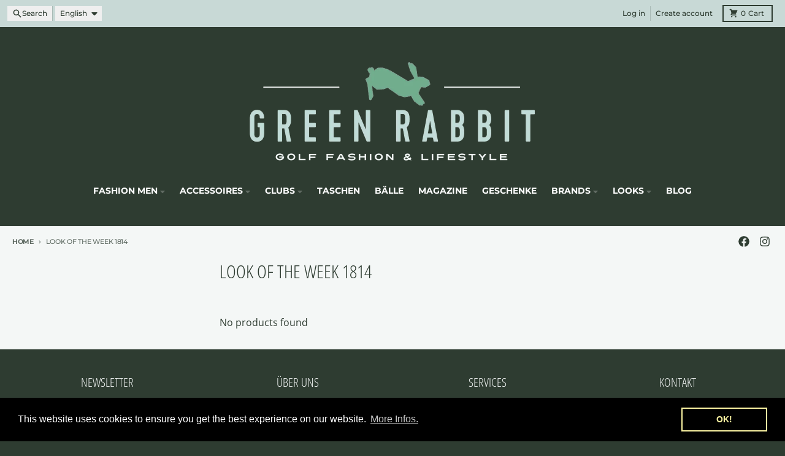

--- FILE ---
content_type: text/html; charset=utf-8
request_url: https://greenrabbit.ch/en/collections/look-of-the-week-1814
body_size: 29345
content:
<!doctype html>
<html class="no-js"
  lang="en"
  dir="ltr"
  
>
  <head>
    <meta charset="utf-8">
    <meta http-equiv="X-UA-Compatible" content="IE=edge">
    <meta name="viewport" content="width=device-width,initial-scale=1">
    <meta name="theme-color" content="#ed69a5">
    <link rel="canonical" href="https://greenrabbit.ch/en/collections/look-of-the-week-1814"><link rel="preconnect" href="https://fonts.shopifycdn.com" crossorigin><script async crossorigin fetchpriority="high" src="/cdn/shopifycloud/importmap-polyfill/es-modules-shim.2.4.0.js"></script>
<script src="//greenrabbit.ch/cdn/shop/t/19/assets/es-module-shims.js?v=20623621412077407031744217060" async></script><script type="importmap">
{
  "imports": {
    "components/cart-agreement": "//greenrabbit.ch/cdn/shop/t/19/assets/cart-agreement.js?v=2858882628390291301744217060",
    "components/cart-items": "//greenrabbit.ch/cdn/shop/t/19/assets/cart-items.js?v=92724733266822398551744217060",
    "components/cart-note": "//greenrabbit.ch/cdn/shop/t/19/assets/cart-note.js?v=95310824290391213891744217060",
    "components/cart-notification": "//greenrabbit.ch/cdn/shop/t/19/assets/cart-notification.js?v=12044990686471908041744217060",
    "components/cart-remove-button": "//greenrabbit.ch/cdn/shop/t/19/assets/cart-remove-button.js?v=23785376165885215641744217060",
    "components/collection-drawer": "//greenrabbit.ch/cdn/shop/t/19/assets/collection-drawer.js?v=40564379858355380991744217060",
    "components/collection-slider-component": "//greenrabbit.ch/cdn/shop/t/19/assets/collection-slider-component.js?v=38373057864927748711744217060",
    "components/collection-sort": "//greenrabbit.ch/cdn/shop/t/19/assets/collection-sort.js?v=152851361272730628331744217060",
    "components/disclosure-form": "//greenrabbit.ch/cdn/shop/t/19/assets/disclosure-form.js?v=112701864687593093371744217060",
    "components/disclosure-item": "//greenrabbit.ch/cdn/shop/t/19/assets/disclosure-item.js?v=142522642314906250751744217060",
    "components/disclosure-menu": "//greenrabbit.ch/cdn/shop/t/19/assets/disclosure-menu.js?v=118131813480392717351744217060",
    "components/filter-button": "//greenrabbit.ch/cdn/shop/t/19/assets/filter-button.js?v=4011960302951008551744217060",
    "components/filter-remove": "//greenrabbit.ch/cdn/shop/t/19/assets/filter-remove.js?v=92089437190687240471744217060",
    "components/gift-card-recipient": "//greenrabbit.ch/cdn/shop/t/19/assets/gift-card-recipient.js?v=35430722468549382391744217060",
    "components/header-section": "//greenrabbit.ch/cdn/shop/t/19/assets/header-section.js?v=110447127728433559241744217060",
    "components/header-top-section": "//greenrabbit.ch/cdn/shop/t/19/assets/header-top-section.js?v=48729478558050014741744217060",
    "components/looks-item": "//greenrabbit.ch/cdn/shop/t/19/assets/looks-item.js?v=26918120689698131751744217061",
    "components/map-object": "//greenrabbit.ch/cdn/shop/t/19/assets/map-object.js?v=135586813141825047571744217061",
    "components/media-slideshow": "//greenrabbit.ch/cdn/shop/t/19/assets/media-slideshow.js?v=174506362282798429261744217061",
    "components/modal-predictive-search": "//greenrabbit.ch/cdn/shop/t/19/assets/modal-predictive-search.js?v=34559312376726628231744217061",
    "components/password-modal": "//greenrabbit.ch/cdn/shop/t/19/assets/password-modal.js?v=3540315291419679341744217061",
    "components/pickup-availability": "//greenrabbit.ch/cdn/shop/t/19/assets/pickup-availability.js?v=40352678091114229171744217061",
    "components/pickup-availability-drawer": "//greenrabbit.ch/cdn/shop/t/19/assets/pickup-availability-drawer.js?v=156906576355901780311744217061",
    "components/popup-modal": "//greenrabbit.ch/cdn/shop/t/19/assets/popup-modal.js?v=101577933603455078221744217061",
    "components/predictive-search": "//greenrabbit.ch/cdn/shop/t/19/assets/predictive-search.js?v=149279219371924977981744217061",
    "components/product-card": "//greenrabbit.ch/cdn/shop/t/19/assets/product-card.js?v=3590946611185510811744217061",
    "components/product-details-modal": "//greenrabbit.ch/cdn/shop/t/19/assets/product-details-modal.js?v=49244414836865921341744217061",
    "components/product-form": "//greenrabbit.ch/cdn/shop/t/19/assets/product-form.js?v=50308066474334482821744217061",
    "components/product-model": "//greenrabbit.ch/cdn/shop/t/19/assets/product-model.js?v=141750140143149600281744217061",
    "components/product-recommendations": "//greenrabbit.ch/cdn/shop/t/19/assets/product-recommendations.js?v=180536028877256204621744217061",
    "components/promo-section": "//greenrabbit.ch/cdn/shop/t/19/assets/promo-section.js?v=181582618838034264891744217061",
    "components/quantity-select": "//greenrabbit.ch/cdn/shop/t/19/assets/quantity-select.js?v=17952230826246186651744217061",
    "components/slideshow-component": "//greenrabbit.ch/cdn/shop/t/19/assets/slideshow-component.js?v=160150954975578609091744217061",
    "components/swatch-radios": "//greenrabbit.ch/cdn/shop/t/19/assets/swatch-radios.js?v=135894832401389106081744217061",
    "components/testimonials-component": "//greenrabbit.ch/cdn/shop/t/19/assets/testimonials-component.js?v=3972962289584583571744217061",
    "components/variant-radios": "//greenrabbit.ch/cdn/shop/t/19/assets/variant-radios.js?v=17859053405788981041744217061",
    "components/variant-selects": "//greenrabbit.ch/cdn/shop/t/19/assets/variant-selects.js?v=170427623051345262011744217061",
    "components/video-background": "//greenrabbit.ch/cdn/shop/t/19/assets/video-background.js?v=12301135160131509811744217061",
    "components/video-background-object": "//greenrabbit.ch/cdn/shop/t/19/assets/video-background-object.js?v=16347035729279509881744217061",
    "components/video-object": "//greenrabbit.ch/cdn/shop/t/19/assets/video-object.js?v=179894101922622121691744217061",
    "general/customers": "//greenrabbit.ch/cdn/shop/t/19/assets/customers.js?v=104393901679221634451744217060",
    "general/main": "//greenrabbit.ch/cdn/shop/t/19/assets/main.js?v=92153878624244388461744217061",
    "helpers/customer-address": "//greenrabbit.ch/cdn/shop/t/19/assets/customer-address.js?v=42099223200601407911744217060",
    "helpers/shopify-common": "//greenrabbit.ch/cdn/shop/t/19/assets/shopify-common.js?v=79580595375328812771744217061",
    "main/modulepreload-polyfill": "//greenrabbit.ch/cdn/shop/t/19/assets/modulepreload-polyfill.js?v=79640004847089388481744217061",
    "vendors/focus-trap.esm": "//greenrabbit.ch/cdn/shop/t/19/assets/focus-trap.esm.js?v=171390341577938931471744217060",
    "vendors/index.es": "//greenrabbit.ch/cdn/shop/t/19/assets/index.es.js?v=118362758773620614641744217060",
    "vendors/index.esm": "//greenrabbit.ch/cdn/shop/t/19/assets/index.esm.js?v=113784740989429153021744217060",
    "vendors/js.cookie": "//greenrabbit.ch/cdn/shop/t/19/assets/js.cookie.js?v=10888410624023819241744217061",
    "vendors/splide.esm": "//greenrabbit.ch/cdn/shop/t/19/assets/splide.esm.js?v=145379555060010296531744217061",
    "vendors/vidim": "//greenrabbit.ch/cdn/shop/t/19/assets/vidim.js?v=31191223605446200551744217061"
  }
}
</script><script>
  window.theme = {
    shopUrl: 'https://greenrabbit.ch',
    routes: {
      root_url: '/en',
      account_url: '/en/account',
      account_login_url: '/en/account/login',
      account_logout_url: '/en/account/logout',
      account_recover_url: '/en/account/recover',
      account_register_url: '/en/account/register',
      account_addresses_url: '/en/account/addresses',
      collections_url: '/en/collections',
      all_products_collection_url: '/en/collections/all',
      search_url: '/en/search',
      cart_url: '/en/cart',
      cart_update_url: '/en/cart/update',
      cart_add_url: '/en/cart/add',
      cart_change_url: '/en/cart/change',
      cart_clear_url: '/en/cart/clear',
      product_recommendations_url: '/en/recommendations/products',
      predictive_search_url: '/en/search/suggest'
    },
    info: { name: 'District' },
    strings: {
      addToCart: `Add to cart`,
      preOrder: `Pre-Order`,
      soldOut: `Sold out`,
      unavailable: `Unavailable`,
      addressError: `Error looking up that address`,
      addressNoResults: `No results for that address`,
      addressQueryLimit: `You have exceeded the Google API usage limit. Consider upgrading to a <a href="https://developers.google.com/maps/premium/usage-limits">Premium Plan</a>.`,
      authError: `There was a problem authenticating your Google Maps account.`,
      unitPrice: `Unit price`,
      unitPriceSeparator: `per`,
      previous: `Previous slide`,
      next: `Next slide`,
    },
    cartStrings: {
      error: `There was an error while updating your cart. Please try again.`,
      quantityError: `You can only add [quantity] of this item to your cart.`,
    },
    accessiblityStrings: {
      giftCardRecipientExpanded: `Gift card recipient form expanded`,
      giftCardRecipientCollapsed: `Gift card recipient form collapsed`,
    },
    pageType: `collection`,
    customer: false,
    moneyFormat: "SFr. {{amount}}",
    ajaxCartEnable: true,
    cartData: {"note":null,"attributes":{},"original_total_price":0,"total_price":0,"total_discount":0,"total_weight":0.0,"item_count":0,"items":[],"requires_shipping":false,"currency":"CHF","items_subtotal_price":0,"cart_level_discount_applications":[],"checkout_charge_amount":0},
    mobileBreakpoint: 768,
    packages: [],
  };
  // Publish / Subscribe
  const PUB_SUB_EVENTS = {
    cartUpdate: 'cart-update',
    quantityUpdate: 'quantity-update',
    variantChange: 'variant-change',
    cartError: 'cart-error',
    sectionRefreshed: 'section-refreshed',
  };
  const SECTION_REFRESHED_RESOURCE_TYPE = {
    product: 'product'
  }
  let subscribers = {};

  function subscribe(eventName, callback) {
    if (subscribers[eventName] === undefined) {
      subscribers[eventName] = [];
    }

    subscribers[eventName] = [...subscribers[eventName], callback];

    return function unsubscribe() {
      subscribers[eventName] = subscribers[eventName].filter((cb) => {
        return cb !== callback;
      });
    };
  }

  function publish(eventName, data) {
    if (subscribers[eventName]) {
      subscribers[eventName].forEach((callback) => {
        callback(data);
      });
    }
  }
  document.documentElement.className = document.documentElement.className.replace('no-js', 'js');
</script>


  <script src="//greenrabbit.ch/cdn/shop/t/19/assets/main.js?v=92153878624244388461744217061" type="module" crossorigin="anonymous"></script>
  <link rel="modulepreload" href="//greenrabbit.ch/cdn/shop/t/19/assets/modulepreload-polyfill.js?v=79640004847089388481744217061" crossorigin="anonymous">

<link rel="apple-touch-icon" sizes="180x180" href="//greenrabbit.ch/cdn/shop/files/GR-Favicon-Neg_a7c52ad2-8d46-4f5b-b1eb-fff9ce094f8f.jpg?crop=center&height=180&v=1686489825&width=180">
      <link rel="icon" type="image/png" href="//greenrabbit.ch/cdn/shop/files/GR-Favicon-Neg_a7c52ad2-8d46-4f5b-b1eb-fff9ce094f8f.jpg?crop=center&height=32&v=1686489825&width=32"><title>Look of the week 1814</title><meta property="og:site_name" content="GreenRabbit Golf">
<meta property="og:url" content="https://greenrabbit.ch/en/collections/look-of-the-week-1814">
<meta property="og:title" content="Look of the week 1814">
<meta property="og:type" content="product.group">
<meta property="og:description" content="UNCONVENTIONAL GOLF LIFESTYLE AND FASHION."><meta property="og:image" content="http://greenrabbit.ch/cdn/shop/collections/18KW14_GR_GF_LOTW_Gallerie_d5d3dbb6-539d-4659-b3d2-4d6daf96df83.jpg?v=1677894461">
  <meta property="og:image:secure_url" content="https://greenrabbit.ch/cdn/shop/collections/18KW14_GR_GF_LOTW_Gallerie_d5d3dbb6-539d-4659-b3d2-4d6daf96df83.jpg?v=1677894461">
  <meta property="og:image:width" content="1024">
  <meta property="og:image:height" content="620"><meta name="twitter:card" content="summary_large_image">
<meta name="twitter:title" content="Look of the week 1814">
<meta name="twitter:description" content="UNCONVENTIONAL GOLF LIFESTYLE AND FASHION.">
<script>window.performance && window.performance.mark && window.performance.mark('shopify.content_for_header.start');</script><meta name="google-site-verification" content="CxqqVfKyuS0lhgzvtjYgc2t7k0bVxjHdPlPOE18gWj0">
<meta id="shopify-digital-wallet" name="shopify-digital-wallet" content="/17630625/digital_wallets/dialog">
<meta name="shopify-checkout-api-token" content="da2b48d740bc722c8dff19eaee679b89">
<link rel="alternate" type="application/atom+xml" title="Feed" href="/en/collections/look-of-the-week-1814.atom" />
<link rel="alternate" hreflang="x-default" href="https://greenrabbit.ch/collections/look-of-the-week-1814">
<link rel="alternate" hreflang="de" href="https://greenrabbit.ch/collections/look-of-the-week-1814">
<link rel="alternate" hreflang="en" href="https://greenrabbit.ch/en/collections/look-of-the-week-1814">
<link rel="alternate" type="application/json+oembed" href="https://greenrabbit.ch/en/collections/look-of-the-week-1814.oembed">
<script async="async" src="/checkouts/internal/preloads.js?locale=en-CH"></script>
<link rel="preconnect" href="https://shop.app" crossorigin="anonymous">
<script async="async" src="https://shop.app/checkouts/internal/preloads.js?locale=en-CH&shop_id=17630625" crossorigin="anonymous"></script>
<script id="apple-pay-shop-capabilities" type="application/json">{"shopId":17630625,"countryCode":"CH","currencyCode":"CHF","merchantCapabilities":["supports3DS"],"merchantId":"gid:\/\/shopify\/Shop\/17630625","merchantName":"GreenRabbit Golf","requiredBillingContactFields":["postalAddress","email","phone"],"requiredShippingContactFields":["postalAddress","email","phone"],"shippingType":"shipping","supportedNetworks":["visa","masterCard","amex"],"total":{"type":"pending","label":"GreenRabbit Golf","amount":"1.00"},"shopifyPaymentsEnabled":true,"supportsSubscriptions":true}</script>
<script id="shopify-features" type="application/json">{"accessToken":"da2b48d740bc722c8dff19eaee679b89","betas":["rich-media-storefront-analytics"],"domain":"greenrabbit.ch","predictiveSearch":true,"shopId":17630625,"locale":"en"}</script>
<script>var Shopify = Shopify || {};
Shopify.shop = "greenrabbitgolf.myshopify.com";
Shopify.locale = "en";
Shopify.currency = {"active":"CHF","rate":"1.0"};
Shopify.country = "CH";
Shopify.theme = {"name":"Aktualisierte Kopie von 240409_GR_NEW_COLOR","id":176990749048,"schema_name":"District","schema_version":"5.0.4","theme_store_id":735,"role":"main"};
Shopify.theme.handle = "null";
Shopify.theme.style = {"id":null,"handle":null};
Shopify.cdnHost = "greenrabbit.ch/cdn";
Shopify.routes = Shopify.routes || {};
Shopify.routes.root = "/en/";</script>
<script type="module">!function(o){(o.Shopify=o.Shopify||{}).modules=!0}(window);</script>
<script>!function(o){function n(){var o=[];function n(){o.push(Array.prototype.slice.apply(arguments))}return n.q=o,n}var t=o.Shopify=o.Shopify||{};t.loadFeatures=n(),t.autoloadFeatures=n()}(window);</script>
<script>
  window.ShopifyPay = window.ShopifyPay || {};
  window.ShopifyPay.apiHost = "shop.app\/pay";
  window.ShopifyPay.redirectState = null;
</script>
<script id="shop-js-analytics" type="application/json">{"pageType":"collection"}</script>
<script defer="defer" async type="module" src="//greenrabbit.ch/cdn/shopifycloud/shop-js/modules/v2/client.init-shop-cart-sync_C5BV16lS.en.esm.js"></script>
<script defer="defer" async type="module" src="//greenrabbit.ch/cdn/shopifycloud/shop-js/modules/v2/chunk.common_CygWptCX.esm.js"></script>
<script type="module">
  await import("//greenrabbit.ch/cdn/shopifycloud/shop-js/modules/v2/client.init-shop-cart-sync_C5BV16lS.en.esm.js");
await import("//greenrabbit.ch/cdn/shopifycloud/shop-js/modules/v2/chunk.common_CygWptCX.esm.js");

  window.Shopify.SignInWithShop?.initShopCartSync?.({"fedCMEnabled":true,"windoidEnabled":true});

</script>
<script>
  window.Shopify = window.Shopify || {};
  if (!window.Shopify.featureAssets) window.Shopify.featureAssets = {};
  window.Shopify.featureAssets['shop-js'] = {"shop-cart-sync":["modules/v2/client.shop-cart-sync_ZFArdW7E.en.esm.js","modules/v2/chunk.common_CygWptCX.esm.js"],"init-fed-cm":["modules/v2/client.init-fed-cm_CmiC4vf6.en.esm.js","modules/v2/chunk.common_CygWptCX.esm.js"],"shop-button":["modules/v2/client.shop-button_tlx5R9nI.en.esm.js","modules/v2/chunk.common_CygWptCX.esm.js"],"shop-cash-offers":["modules/v2/client.shop-cash-offers_DOA2yAJr.en.esm.js","modules/v2/chunk.common_CygWptCX.esm.js","modules/v2/chunk.modal_D71HUcav.esm.js"],"init-windoid":["modules/v2/client.init-windoid_sURxWdc1.en.esm.js","modules/v2/chunk.common_CygWptCX.esm.js"],"shop-toast-manager":["modules/v2/client.shop-toast-manager_ClPi3nE9.en.esm.js","modules/v2/chunk.common_CygWptCX.esm.js"],"init-shop-email-lookup-coordinator":["modules/v2/client.init-shop-email-lookup-coordinator_B8hsDcYM.en.esm.js","modules/v2/chunk.common_CygWptCX.esm.js"],"init-shop-cart-sync":["modules/v2/client.init-shop-cart-sync_C5BV16lS.en.esm.js","modules/v2/chunk.common_CygWptCX.esm.js"],"avatar":["modules/v2/client.avatar_BTnouDA3.en.esm.js"],"pay-button":["modules/v2/client.pay-button_FdsNuTd3.en.esm.js","modules/v2/chunk.common_CygWptCX.esm.js"],"init-customer-accounts":["modules/v2/client.init-customer-accounts_DxDtT_ad.en.esm.js","modules/v2/client.shop-login-button_C5VAVYt1.en.esm.js","modules/v2/chunk.common_CygWptCX.esm.js","modules/v2/chunk.modal_D71HUcav.esm.js"],"init-shop-for-new-customer-accounts":["modules/v2/client.init-shop-for-new-customer-accounts_ChsxoAhi.en.esm.js","modules/v2/client.shop-login-button_C5VAVYt1.en.esm.js","modules/v2/chunk.common_CygWptCX.esm.js","modules/v2/chunk.modal_D71HUcav.esm.js"],"shop-login-button":["modules/v2/client.shop-login-button_C5VAVYt1.en.esm.js","modules/v2/chunk.common_CygWptCX.esm.js","modules/v2/chunk.modal_D71HUcav.esm.js"],"init-customer-accounts-sign-up":["modules/v2/client.init-customer-accounts-sign-up_CPSyQ0Tj.en.esm.js","modules/v2/client.shop-login-button_C5VAVYt1.en.esm.js","modules/v2/chunk.common_CygWptCX.esm.js","modules/v2/chunk.modal_D71HUcav.esm.js"],"shop-follow-button":["modules/v2/client.shop-follow-button_Cva4Ekp9.en.esm.js","modules/v2/chunk.common_CygWptCX.esm.js","modules/v2/chunk.modal_D71HUcav.esm.js"],"checkout-modal":["modules/v2/client.checkout-modal_BPM8l0SH.en.esm.js","modules/v2/chunk.common_CygWptCX.esm.js","modules/v2/chunk.modal_D71HUcav.esm.js"],"lead-capture":["modules/v2/client.lead-capture_Bi8yE_yS.en.esm.js","modules/v2/chunk.common_CygWptCX.esm.js","modules/v2/chunk.modal_D71HUcav.esm.js"],"shop-login":["modules/v2/client.shop-login_D6lNrXab.en.esm.js","modules/v2/chunk.common_CygWptCX.esm.js","modules/v2/chunk.modal_D71HUcav.esm.js"],"payment-terms":["modules/v2/client.payment-terms_CZxnsJam.en.esm.js","modules/v2/chunk.common_CygWptCX.esm.js","modules/v2/chunk.modal_D71HUcav.esm.js"]};
</script>
<script>(function() {
  var isLoaded = false;
  function asyncLoad() {
    if (isLoaded) return;
    isLoaded = true;
    var urls = ["\/\/s3.amazonaws.com\/booster-eu-cookie\/greenrabbitgolf.myshopify.com\/booster_eu_cookie.js?shop=greenrabbitgolf.myshopify.com","https:\/\/chimpstatic.com\/mcjs-connected\/js\/users\/f145aec87ce66aae3f5a86395\/5f6a1a03aa4e78f85f59fcd39.js?shop=greenrabbitgolf.myshopify.com","\/\/cdn.shopify.com\/proxy\/7a620c92fd655b1a10fd9e6296fb676208e03c8fa6c56b61a26ebc672175e085\/static.cdn.printful.com\/static\/js\/external\/shopify-product-customizer.js?v=0.28\u0026shop=greenrabbitgolf.myshopify.com\u0026sp-cache-control=cHVibGljLCBtYXgtYWdlPTkwMA","https:\/\/cdn.nfcube.com\/instafeed-091909cbb98a1f0a8ffa195b42ccf2ec.js?shop=greenrabbitgolf.myshopify.com"];
    for (var i = 0; i < urls.length; i++) {
      var s = document.createElement('script');
      s.type = 'text/javascript';
      s.async = true;
      s.src = urls[i];
      var x = document.getElementsByTagName('script')[0];
      x.parentNode.insertBefore(s, x);
    }
  };
  if(window.attachEvent) {
    window.attachEvent('onload', asyncLoad);
  } else {
    window.addEventListener('load', asyncLoad, false);
  }
})();</script>
<script id="__st">var __st={"a":17630625,"offset":3600,"reqid":"e0385fdd-ab64-4d86-aba1-120ea1e1308f-1768816627","pageurl":"greenrabbit.ch\/en\/collections\/look-of-the-week-1814","u":"204f0aff0905","p":"collection","rtyp":"collection","rid":56331403333};</script>
<script>window.ShopifyPaypalV4VisibilityTracking = true;</script>
<script id="captcha-bootstrap">!function(){'use strict';const t='contact',e='account',n='new_comment',o=[[t,t],['blogs',n],['comments',n],[t,'customer']],c=[[e,'customer_login'],[e,'guest_login'],[e,'recover_customer_password'],[e,'create_customer']],r=t=>t.map((([t,e])=>`form[action*='/${t}']:not([data-nocaptcha='true']) input[name='form_type'][value='${e}']`)).join(','),a=t=>()=>t?[...document.querySelectorAll(t)].map((t=>t.form)):[];function s(){const t=[...o],e=r(t);return a(e)}const i='password',u='form_key',d=['recaptcha-v3-token','g-recaptcha-response','h-captcha-response',i],f=()=>{try{return window.sessionStorage}catch{return}},m='__shopify_v',_=t=>t.elements[u];function p(t,e,n=!1){try{const o=window.sessionStorage,c=JSON.parse(o.getItem(e)),{data:r}=function(t){const{data:e,action:n}=t;return t[m]||n?{data:e,action:n}:{data:t,action:n}}(c);for(const[e,n]of Object.entries(r))t.elements[e]&&(t.elements[e].value=n);n&&o.removeItem(e)}catch(o){console.error('form repopulation failed',{error:o})}}const l='form_type',E='cptcha';function T(t){t.dataset[E]=!0}const w=window,h=w.document,L='Shopify',v='ce_forms',y='captcha';let A=!1;((t,e)=>{const n=(g='f06e6c50-85a8-45c8-87d0-21a2b65856fe',I='https://cdn.shopify.com/shopifycloud/storefront-forms-hcaptcha/ce_storefront_forms_captcha_hcaptcha.v1.5.2.iife.js',D={infoText:'Protected by hCaptcha',privacyText:'Privacy',termsText:'Terms'},(t,e,n)=>{const o=w[L][v],c=o.bindForm;if(c)return c(t,g,e,D).then(n);var r;o.q.push([[t,g,e,D],n]),r=I,A||(h.body.append(Object.assign(h.createElement('script'),{id:'captcha-provider',async:!0,src:r})),A=!0)});var g,I,D;w[L]=w[L]||{},w[L][v]=w[L][v]||{},w[L][v].q=[],w[L][y]=w[L][y]||{},w[L][y].protect=function(t,e){n(t,void 0,e),T(t)},Object.freeze(w[L][y]),function(t,e,n,w,h,L){const[v,y,A,g]=function(t,e,n){const i=e?o:[],u=t?c:[],d=[...i,...u],f=r(d),m=r(i),_=r(d.filter((([t,e])=>n.includes(e))));return[a(f),a(m),a(_),s()]}(w,h,L),I=t=>{const e=t.target;return e instanceof HTMLFormElement?e:e&&e.form},D=t=>v().includes(t);t.addEventListener('submit',(t=>{const e=I(t);if(!e)return;const n=D(e)&&!e.dataset.hcaptchaBound&&!e.dataset.recaptchaBound,o=_(e),c=g().includes(e)&&(!o||!o.value);(n||c)&&t.preventDefault(),c&&!n&&(function(t){try{if(!f())return;!function(t){const e=f();if(!e)return;const n=_(t);if(!n)return;const o=n.value;o&&e.removeItem(o)}(t);const e=Array.from(Array(32),(()=>Math.random().toString(36)[2])).join('');!function(t,e){_(t)||t.append(Object.assign(document.createElement('input'),{type:'hidden',name:u})),t.elements[u].value=e}(t,e),function(t,e){const n=f();if(!n)return;const o=[...t.querySelectorAll(`input[type='${i}']`)].map((({name:t})=>t)),c=[...d,...o],r={};for(const[a,s]of new FormData(t).entries())c.includes(a)||(r[a]=s);n.setItem(e,JSON.stringify({[m]:1,action:t.action,data:r}))}(t,e)}catch(e){console.error('failed to persist form',e)}}(e),e.submit())}));const S=(t,e)=>{t&&!t.dataset[E]&&(n(t,e.some((e=>e===t))),T(t))};for(const o of['focusin','change'])t.addEventListener(o,(t=>{const e=I(t);D(e)&&S(e,y())}));const B=e.get('form_key'),M=e.get(l),P=B&&M;t.addEventListener('DOMContentLoaded',(()=>{const t=y();if(P)for(const e of t)e.elements[l].value===M&&p(e,B);[...new Set([...A(),...v().filter((t=>'true'===t.dataset.shopifyCaptcha))])].forEach((e=>S(e,t)))}))}(h,new URLSearchParams(w.location.search),n,t,e,['guest_login'])})(!0,!0)}();</script>
<script integrity="sha256-4kQ18oKyAcykRKYeNunJcIwy7WH5gtpwJnB7kiuLZ1E=" data-source-attribution="shopify.loadfeatures" defer="defer" src="//greenrabbit.ch/cdn/shopifycloud/storefront/assets/storefront/load_feature-a0a9edcb.js" crossorigin="anonymous"></script>
<script crossorigin="anonymous" defer="defer" src="//greenrabbit.ch/cdn/shopifycloud/storefront/assets/shopify_pay/storefront-65b4c6d7.js?v=20250812"></script>
<script data-source-attribution="shopify.dynamic_checkout.dynamic.init">var Shopify=Shopify||{};Shopify.PaymentButton=Shopify.PaymentButton||{isStorefrontPortableWallets:!0,init:function(){window.Shopify.PaymentButton.init=function(){};var t=document.createElement("script");t.src="https://greenrabbit.ch/cdn/shopifycloud/portable-wallets/latest/portable-wallets.en.js",t.type="module",document.head.appendChild(t)}};
</script>
<script data-source-attribution="shopify.dynamic_checkout.buyer_consent">
  function portableWalletsHideBuyerConsent(e){var t=document.getElementById("shopify-buyer-consent"),n=document.getElementById("shopify-subscription-policy-button");t&&n&&(t.classList.add("hidden"),t.setAttribute("aria-hidden","true"),n.removeEventListener("click",e))}function portableWalletsShowBuyerConsent(e){var t=document.getElementById("shopify-buyer-consent"),n=document.getElementById("shopify-subscription-policy-button");t&&n&&(t.classList.remove("hidden"),t.removeAttribute("aria-hidden"),n.addEventListener("click",e))}window.Shopify?.PaymentButton&&(window.Shopify.PaymentButton.hideBuyerConsent=portableWalletsHideBuyerConsent,window.Shopify.PaymentButton.showBuyerConsent=portableWalletsShowBuyerConsent);
</script>
<script data-source-attribution="shopify.dynamic_checkout.cart.bootstrap">document.addEventListener("DOMContentLoaded",(function(){function t(){return document.querySelector("shopify-accelerated-checkout-cart, shopify-accelerated-checkout")}if(t())Shopify.PaymentButton.init();else{new MutationObserver((function(e,n){t()&&(Shopify.PaymentButton.init(),n.disconnect())})).observe(document.body,{childList:!0,subtree:!0})}}));
</script>
<link id="shopify-accelerated-checkout-styles" rel="stylesheet" media="screen" href="https://greenrabbit.ch/cdn/shopifycloud/portable-wallets/latest/accelerated-checkout-backwards-compat.css" crossorigin="anonymous">
<style id="shopify-accelerated-checkout-cart">
        #shopify-buyer-consent {
  margin-top: 1em;
  display: inline-block;
  width: 100%;
}

#shopify-buyer-consent.hidden {
  display: none;
}

#shopify-subscription-policy-button {
  background: none;
  border: none;
  padding: 0;
  text-decoration: underline;
  font-size: inherit;
  cursor: pointer;
}

#shopify-subscription-policy-button::before {
  box-shadow: none;
}

      </style>

<script>window.performance && window.performance.mark && window.performance.mark('shopify.content_for_header.end');</script>
<style data-shopify>
@font-face {
  font-family: "Open Sans";
  font-weight: 400;
  font-style: normal;
  font-display: swap;
  src: url("//greenrabbit.ch/cdn/fonts/open_sans/opensans_n4.c32e4d4eca5273f6d4ee95ddf54b5bbb75fc9b61.woff2") format("woff2"),
       url("//greenrabbit.ch/cdn/fonts/open_sans/opensans_n4.5f3406f8d94162b37bfa232b486ac93ee892406d.woff") format("woff");
}
@font-face {
  font-family: "Open Sans";
  font-weight: 700;
  font-style: normal;
  font-display: swap;
  src: url("//greenrabbit.ch/cdn/fonts/open_sans/opensans_n7.a9393be1574ea8606c68f4441806b2711d0d13e4.woff2") format("woff2"),
       url("//greenrabbit.ch/cdn/fonts/open_sans/opensans_n7.7b8af34a6ebf52beb1a4c1d8c73ad6910ec2e553.woff") format("woff");
}
@font-face {
  font-family: "Open Sans";
  font-weight: 400;
  font-style: italic;
  font-display: swap;
  src: url("//greenrabbit.ch/cdn/fonts/open_sans/opensans_i4.6f1d45f7a46916cc95c694aab32ecbf7509cbf33.woff2") format("woff2"),
       url("//greenrabbit.ch/cdn/fonts/open_sans/opensans_i4.4efaa52d5a57aa9a57c1556cc2b7465d18839daa.woff") format("woff");
}
@font-face {
  font-family: "Open Sans";
  font-weight: 700;
  font-style: italic;
  font-display: swap;
  src: url("//greenrabbit.ch/cdn/fonts/open_sans/opensans_i7.916ced2e2ce15f7fcd95d196601a15e7b89ee9a4.woff2") format("woff2"),
       url("//greenrabbit.ch/cdn/fonts/open_sans/opensans_i7.99a9cff8c86ea65461de497ade3d515a98f8b32a.woff") format("woff");
}
@font-face {
  font-family: "Open Sans Condensed";
  font-weight: 300;
  font-style: normal;
  font-display: swap;
  src: url("//greenrabbit.ch/cdn/fonts/open_sans_condensed/opensanscondensed_n3.f268bf7db5085696a282f0abbabcfc102d638ce3.woff2") format("woff2"),
       url("//greenrabbit.ch/cdn/fonts/open_sans_condensed/opensanscondensed_n3.a03eb30ee41b9b551e1810d3ce643d7f729ca553.woff") format("woff");
}
@font-face {
  font-family: "Open Sans Condensed";
  font-weight: 400;
  font-style: normal;
  font-display: swap;
  src: url("//greenrabbit.ch/cdn/fonts/open_sans_condensed/opensanscondensed_n4.b735817c3758cc70fda491bc4590427f285556cd.woff2") format("woff2"),
       url("//greenrabbit.ch/cdn/fonts/open_sans_condensed/opensanscondensed_n4.eb36d05f7d3bebbfeb901f44afbd07da2e5979cc.woff") format("woff");
}
@font-face {
  font-family: Montserrat;
  font-weight: 500;
  font-style: normal;
  font-display: swap;
  src: url("//greenrabbit.ch/cdn/fonts/montserrat/montserrat_n5.07ef3781d9c78c8b93c98419da7ad4fbeebb6635.woff2") format("woff2"),
       url("//greenrabbit.ch/cdn/fonts/montserrat/montserrat_n5.adf9b4bd8b0e4f55a0b203cdd84512667e0d5e4d.woff") format("woff");
}
@font-face {
  font-family: Montserrat;
  font-weight: 700;
  font-style: normal;
  font-display: swap;
  src: url("//greenrabbit.ch/cdn/fonts/montserrat/montserrat_n7.3c434e22befd5c18a6b4afadb1e3d77c128c7939.woff2") format("woff2"),
       url("//greenrabbit.ch/cdn/fonts/montserrat/montserrat_n7.5d9fa6e2cae713c8fb539a9876489d86207fe957.woff") format("woff");
}
:root {
    --base-font-size: 16px;
    --body-font-family: "Open Sans", sans-serif;
    --heading-font-family: "Open Sans Condensed", sans-serif;
    --navigation-font-family: Montserrat, sans-serif;
    --body-style: normal;
    --body-weight: 400;
    --body-weight-bolder: 700;
    --heading-style: normal;
    --heading-weight: 300;
    --heading-weight-bolder: 400;
    --heading-capitalize: uppercase;
    --navigation-style: normal;
    --navigation-weight: 500;
    --navigation-weight-bolder: 700;--primary-text-color: #2e3c31;
    --primary-title-color: #2e3c31;
    --primary-accent-color: #ed69a5;
    --primary-accent-color-80: rgba(237, 105, 165, 0.8);
    --primary-accent-text-color: #ffffff;
    --primary-background-color: #f4f7f6;
    --primary-background-color-75: rgba(244, 247, 246, 0.8);
    --primary-secondary-background-color: #f4f7f6;
    --primary-secondary-background-color-50: #f4f7f6;
    --primary-section-border-color: #f4f7f6;
    --primary-text-color-05: #eaeeec;
    --primary-text-color-10: #e0e4e2;
    --primary-text-color-20: #ccd2cf;
    --primary-text-color-30: #b9bfbb;
    --primary-text-color-40: #a5aca7;
    --primary-text-color-50: #919a94;
    --primary-text-color-60: #7d8780;
    --primary-text-color-70: #69746c;
    --primary-text-color-80: #566158;
    --primary-text-color-90: #424f45;
    --section-text-color: #2e3c31;
    --section-text-color-75: rgba(46, 60, 49, 0.75);
    --section-text-color-50: rgba(46, 60, 49, 0.5);
    --section-title-color: #2e3c31;
    --section-accent-color: #ed69a5;
    --section-accent-text-color: #ffffff;
    --section-accent-hover-color: #ea5297;
    --section-overlay-color: transparent;
    --section-overlay-hover-color: transparent;
    --section-background-color: #f4f7f6;
    --section-primary-border-color: #2e3c31;
    --modal-background-color: #000000;--max-width-screen: 1280px;
    --max-width-header: 1280px;
    --spacing-section: 4rem;
    --spacing-section-half: 2rem;
    --spacing-rail: 1.25rem;
    --text-align-section: center;--swiper-theme-color: #ed69a5;
    --duration-default: 200ms;
    --tw-ring-inset: ;
    --tw-blur: ;
    --tw-brightness: ;
    --tw-contrast: ;
    --tw-grayscale: ;
    --tw-hue-rotate: ;
    --tw-invert: ;
    --tw-saturate: ;
    --tw-sepia: ;
    --tw-drop-shadow: ;
    --tw-filter: var(--tw-blur) var(--tw-brightness) var(--tw-contrast) var(--tw-grayscale) var(--tw-hue-rotate) var(--tw-invert) var(--tw-saturate) var(--tw-sepia) var(--tw-drop-shadow);

    --shopify-accelerated-checkout-button-block-size: 46px;
    --shopify-accelerated-checkout-inline-alignment: end;
  }
</style>


  <link href="//greenrabbit.ch/cdn/shop/t/19/assets/main-style.css?v=86569852957499818311744217061" rel="stylesheet" type="text/css" media="all" />


<link rel="preload" as="font" href="//greenrabbit.ch/cdn/fonts/open_sans/opensans_n4.c32e4d4eca5273f6d4ee95ddf54b5bbb75fc9b61.woff2" type="font/woff2" crossorigin><link rel="preload" as="font" href="//greenrabbit.ch/cdn/fonts/open_sans_condensed/opensanscondensed_n3.f268bf7db5085696a282f0abbabcfc102d638ce3.woff2" type="font/woff2" crossorigin><link rel="preload" as="font" href="//greenrabbit.ch/cdn/fonts/montserrat/montserrat_n5.07ef3781d9c78c8b93c98419da7ad4fbeebb6635.woff2" type="font/woff2" crossorigin>
  <link href="https://monorail-edge.shopifysvc.com" rel="dns-prefetch">
<script>(function(){if ("sendBeacon" in navigator && "performance" in window) {try {var session_token_from_headers = performance.getEntriesByType('navigation')[0].serverTiming.find(x => x.name == '_s').description;} catch {var session_token_from_headers = undefined;}var session_cookie_matches = document.cookie.match(/_shopify_s=([^;]*)/);var session_token_from_cookie = session_cookie_matches && session_cookie_matches.length === 2 ? session_cookie_matches[1] : "";var session_token = session_token_from_headers || session_token_from_cookie || "";function handle_abandonment_event(e) {var entries = performance.getEntries().filter(function(entry) {return /monorail-edge.shopifysvc.com/.test(entry.name);});if (!window.abandonment_tracked && entries.length === 0) {window.abandonment_tracked = true;var currentMs = Date.now();var navigation_start = performance.timing.navigationStart;var payload = {shop_id: 17630625,url: window.location.href,navigation_start,duration: currentMs - navigation_start,session_token,page_type: "collection"};window.navigator.sendBeacon("https://monorail-edge.shopifysvc.com/v1/produce", JSON.stringify({schema_id: "online_store_buyer_site_abandonment/1.1",payload: payload,metadata: {event_created_at_ms: currentMs,event_sent_at_ms: currentMs}}));}}window.addEventListener('pagehide', handle_abandonment_event);}}());</script>
<script id="web-pixels-manager-setup">(function e(e,d,r,n,o){if(void 0===o&&(o={}),!Boolean(null===(a=null===(i=window.Shopify)||void 0===i?void 0:i.analytics)||void 0===a?void 0:a.replayQueue)){var i,a;window.Shopify=window.Shopify||{};var t=window.Shopify;t.analytics=t.analytics||{};var s=t.analytics;s.replayQueue=[],s.publish=function(e,d,r){return s.replayQueue.push([e,d,r]),!0};try{self.performance.mark("wpm:start")}catch(e){}var l=function(){var e={modern:/Edge?\/(1{2}[4-9]|1[2-9]\d|[2-9]\d{2}|\d{4,})\.\d+(\.\d+|)|Firefox\/(1{2}[4-9]|1[2-9]\d|[2-9]\d{2}|\d{4,})\.\d+(\.\d+|)|Chrom(ium|e)\/(9{2}|\d{3,})\.\d+(\.\d+|)|(Maci|X1{2}).+ Version\/(15\.\d+|(1[6-9]|[2-9]\d|\d{3,})\.\d+)([,.]\d+|)( \(\w+\)|)( Mobile\/\w+|) Safari\/|Chrome.+OPR\/(9{2}|\d{3,})\.\d+\.\d+|(CPU[ +]OS|iPhone[ +]OS|CPU[ +]iPhone|CPU IPhone OS|CPU iPad OS)[ +]+(15[._]\d+|(1[6-9]|[2-9]\d|\d{3,})[._]\d+)([._]\d+|)|Android:?[ /-](13[3-9]|1[4-9]\d|[2-9]\d{2}|\d{4,})(\.\d+|)(\.\d+|)|Android.+Firefox\/(13[5-9]|1[4-9]\d|[2-9]\d{2}|\d{4,})\.\d+(\.\d+|)|Android.+Chrom(ium|e)\/(13[3-9]|1[4-9]\d|[2-9]\d{2}|\d{4,})\.\d+(\.\d+|)|SamsungBrowser\/([2-9]\d|\d{3,})\.\d+/,legacy:/Edge?\/(1[6-9]|[2-9]\d|\d{3,})\.\d+(\.\d+|)|Firefox\/(5[4-9]|[6-9]\d|\d{3,})\.\d+(\.\d+|)|Chrom(ium|e)\/(5[1-9]|[6-9]\d|\d{3,})\.\d+(\.\d+|)([\d.]+$|.*Safari\/(?![\d.]+ Edge\/[\d.]+$))|(Maci|X1{2}).+ Version\/(10\.\d+|(1[1-9]|[2-9]\d|\d{3,})\.\d+)([,.]\d+|)( \(\w+\)|)( Mobile\/\w+|) Safari\/|Chrome.+OPR\/(3[89]|[4-9]\d|\d{3,})\.\d+\.\d+|(CPU[ +]OS|iPhone[ +]OS|CPU[ +]iPhone|CPU IPhone OS|CPU iPad OS)[ +]+(10[._]\d+|(1[1-9]|[2-9]\d|\d{3,})[._]\d+)([._]\d+|)|Android:?[ /-](13[3-9]|1[4-9]\d|[2-9]\d{2}|\d{4,})(\.\d+|)(\.\d+|)|Mobile Safari.+OPR\/([89]\d|\d{3,})\.\d+\.\d+|Android.+Firefox\/(13[5-9]|1[4-9]\d|[2-9]\d{2}|\d{4,})\.\d+(\.\d+|)|Android.+Chrom(ium|e)\/(13[3-9]|1[4-9]\d|[2-9]\d{2}|\d{4,})\.\d+(\.\d+|)|Android.+(UC? ?Browser|UCWEB|U3)[ /]?(15\.([5-9]|\d{2,})|(1[6-9]|[2-9]\d|\d{3,})\.\d+)\.\d+|SamsungBrowser\/(5\.\d+|([6-9]|\d{2,})\.\d+)|Android.+MQ{2}Browser\/(14(\.(9|\d{2,})|)|(1[5-9]|[2-9]\d|\d{3,})(\.\d+|))(\.\d+|)|K[Aa][Ii]OS\/(3\.\d+|([4-9]|\d{2,})\.\d+)(\.\d+|)/},d=e.modern,r=e.legacy,n=navigator.userAgent;return n.match(d)?"modern":n.match(r)?"legacy":"unknown"}(),u="modern"===l?"modern":"legacy",c=(null!=n?n:{modern:"",legacy:""})[u],f=function(e){return[e.baseUrl,"/wpm","/b",e.hashVersion,"modern"===e.buildTarget?"m":"l",".js"].join("")}({baseUrl:d,hashVersion:r,buildTarget:u}),m=function(e){var d=e.version,r=e.bundleTarget,n=e.surface,o=e.pageUrl,i=e.monorailEndpoint;return{emit:function(e){var a=e.status,t=e.errorMsg,s=(new Date).getTime(),l=JSON.stringify({metadata:{event_sent_at_ms:s},events:[{schema_id:"web_pixels_manager_load/3.1",payload:{version:d,bundle_target:r,page_url:o,status:a,surface:n,error_msg:t},metadata:{event_created_at_ms:s}}]});if(!i)return console&&console.warn&&console.warn("[Web Pixels Manager] No Monorail endpoint provided, skipping logging."),!1;try{return self.navigator.sendBeacon.bind(self.navigator)(i,l)}catch(e){}var u=new XMLHttpRequest;try{return u.open("POST",i,!0),u.setRequestHeader("Content-Type","text/plain"),u.send(l),!0}catch(e){return console&&console.warn&&console.warn("[Web Pixels Manager] Got an unhandled error while logging to Monorail."),!1}}}}({version:r,bundleTarget:l,surface:e.surface,pageUrl:self.location.href,monorailEndpoint:e.monorailEndpoint});try{o.browserTarget=l,function(e){var d=e.src,r=e.async,n=void 0===r||r,o=e.onload,i=e.onerror,a=e.sri,t=e.scriptDataAttributes,s=void 0===t?{}:t,l=document.createElement("script"),u=document.querySelector("head"),c=document.querySelector("body");if(l.async=n,l.src=d,a&&(l.integrity=a,l.crossOrigin="anonymous"),s)for(var f in s)if(Object.prototype.hasOwnProperty.call(s,f))try{l.dataset[f]=s[f]}catch(e){}if(o&&l.addEventListener("load",o),i&&l.addEventListener("error",i),u)u.appendChild(l);else{if(!c)throw new Error("Did not find a head or body element to append the script");c.appendChild(l)}}({src:f,async:!0,onload:function(){if(!function(){var e,d;return Boolean(null===(d=null===(e=window.Shopify)||void 0===e?void 0:e.analytics)||void 0===d?void 0:d.initialized)}()){var d=window.webPixelsManager.init(e)||void 0;if(d){var r=window.Shopify.analytics;r.replayQueue.forEach((function(e){var r=e[0],n=e[1],o=e[2];d.publishCustomEvent(r,n,o)})),r.replayQueue=[],r.publish=d.publishCustomEvent,r.visitor=d.visitor,r.initialized=!0}}},onerror:function(){return m.emit({status:"failed",errorMsg:"".concat(f," has failed to load")})},sri:function(e){var d=/^sha384-[A-Za-z0-9+/=]+$/;return"string"==typeof e&&d.test(e)}(c)?c:"",scriptDataAttributes:o}),m.emit({status:"loading"})}catch(e){m.emit({status:"failed",errorMsg:(null==e?void 0:e.message)||"Unknown error"})}}})({shopId: 17630625,storefrontBaseUrl: "https://greenrabbit.ch",extensionsBaseUrl: "https://extensions.shopifycdn.com/cdn/shopifycloud/web-pixels-manager",monorailEndpoint: "https://monorail-edge.shopifysvc.com/unstable/produce_batch",surface: "storefront-renderer",enabledBetaFlags: ["2dca8a86"],webPixelsConfigList: [{"id":"891552120","configuration":"{\"config\":\"{\\\"google_tag_ids\\\":[\\\"G-9M4NENMCZ7\\\",\\\"AW-857012926\\\",\\\"GT-NFDHMLV\\\",\\\"G-E4YQ76KNKT\\\"],\\\"target_country\\\":\\\"CH\\\",\\\"gtag_events\\\":[{\\\"type\\\":\\\"search\\\",\\\"action_label\\\":[\\\"G-9M4NENMCZ7\\\",\\\"AW-857012926\\\/Tb5mCK-Gw4kBEL7105gD\\\",\\\"G-E4YQ76KNKT\\\"]},{\\\"type\\\":\\\"begin_checkout\\\",\\\"action_label\\\":[\\\"G-9M4NENMCZ7\\\",\\\"AW-857012926\\\/3i7MCKyGw4kBEL7105gD\\\",\\\"G-E4YQ76KNKT\\\"]},{\\\"type\\\":\\\"view_item\\\",\\\"action_label\\\":[\\\"G-9M4NENMCZ7\\\",\\\"AW-857012926\\\/E4VGCK6Fw4kBEL7105gD\\\",\\\"MC-SBSQ2HVQZ1\\\",\\\"G-E4YQ76KNKT\\\"]},{\\\"type\\\":\\\"purchase\\\",\\\"action_label\\\":[\\\"G-9M4NENMCZ7\\\",\\\"AW-857012926\\\/qR0HCKuFw4kBEL7105gD\\\",\\\"MC-SBSQ2HVQZ1\\\",\\\"G-E4YQ76KNKT\\\"]},{\\\"type\\\":\\\"page_view\\\",\\\"action_label\\\":[\\\"G-9M4NENMCZ7\\\",\\\"AW-857012926\\\/qRKPCKiFw4kBEL7105gD\\\",\\\"MC-SBSQ2HVQZ1\\\",\\\"G-E4YQ76KNKT\\\"]},{\\\"type\\\":\\\"add_payment_info\\\",\\\"action_label\\\":[\\\"G-9M4NENMCZ7\\\",\\\"AW-857012926\\\/KdXXCLKGw4kBEL7105gD\\\",\\\"G-E4YQ76KNKT\\\"]},{\\\"type\\\":\\\"add_to_cart\\\",\\\"action_label\\\":[\\\"G-9M4NENMCZ7\\\",\\\"AW-857012926\\\/4ZH_CKmGw4kBEL7105gD\\\",\\\"G-E4YQ76KNKT\\\"]}],\\\"enable_monitoring_mode\\\":false}\"}","eventPayloadVersion":"v1","runtimeContext":"OPEN","scriptVersion":"b2a88bafab3e21179ed38636efcd8a93","type":"APP","apiClientId":1780363,"privacyPurposes":[],"dataSharingAdjustments":{"protectedCustomerApprovalScopes":["read_customer_address","read_customer_email","read_customer_name","read_customer_personal_data","read_customer_phone"]}},{"id":"397967635","configuration":"{\"pixel_id\":\"459506301059357\",\"pixel_type\":\"facebook_pixel\",\"metaapp_system_user_token\":\"-\"}","eventPayloadVersion":"v1","runtimeContext":"OPEN","scriptVersion":"ca16bc87fe92b6042fbaa3acc2fbdaa6","type":"APP","apiClientId":2329312,"privacyPurposes":["ANALYTICS","MARKETING","SALE_OF_DATA"],"dataSharingAdjustments":{"protectedCustomerApprovalScopes":["read_customer_address","read_customer_email","read_customer_name","read_customer_personal_data","read_customer_phone"]}},{"id":"shopify-app-pixel","configuration":"{}","eventPayloadVersion":"v1","runtimeContext":"STRICT","scriptVersion":"0450","apiClientId":"shopify-pixel","type":"APP","privacyPurposes":["ANALYTICS","MARKETING"]},{"id":"shopify-custom-pixel","eventPayloadVersion":"v1","runtimeContext":"LAX","scriptVersion":"0450","apiClientId":"shopify-pixel","type":"CUSTOM","privacyPurposes":["ANALYTICS","MARKETING"]}],isMerchantRequest: false,initData: {"shop":{"name":"GreenRabbit Golf","paymentSettings":{"currencyCode":"CHF"},"myshopifyDomain":"greenrabbitgolf.myshopify.com","countryCode":"CH","storefrontUrl":"https:\/\/greenrabbit.ch\/en"},"customer":null,"cart":null,"checkout":null,"productVariants":[],"purchasingCompany":null},},"https://greenrabbit.ch/cdn","fcfee988w5aeb613cpc8e4bc33m6693e112",{"modern":"","legacy":""},{"shopId":"17630625","storefrontBaseUrl":"https:\/\/greenrabbit.ch","extensionBaseUrl":"https:\/\/extensions.shopifycdn.com\/cdn\/shopifycloud\/web-pixels-manager","surface":"storefront-renderer","enabledBetaFlags":"[\"2dca8a86\"]","isMerchantRequest":"false","hashVersion":"fcfee988w5aeb613cpc8e4bc33m6693e112","publish":"custom","events":"[[\"page_viewed\",{}],[\"collection_viewed\",{\"collection\":{\"id\":\"56331403333\",\"title\":\"Look of the week 1814\",\"productVariants\":[]}}]]"});</script><script>
  window.ShopifyAnalytics = window.ShopifyAnalytics || {};
  window.ShopifyAnalytics.meta = window.ShopifyAnalytics.meta || {};
  window.ShopifyAnalytics.meta.currency = 'CHF';
  var meta = {"products":[],"page":{"pageType":"collection","resourceType":"collection","resourceId":56331403333,"requestId":"e0385fdd-ab64-4d86-aba1-120ea1e1308f-1768816627"}};
  for (var attr in meta) {
    window.ShopifyAnalytics.meta[attr] = meta[attr];
  }
</script>
<script class="analytics">
  (function () {
    var customDocumentWrite = function(content) {
      var jquery = null;

      if (window.jQuery) {
        jquery = window.jQuery;
      } else if (window.Checkout && window.Checkout.$) {
        jquery = window.Checkout.$;
      }

      if (jquery) {
        jquery('body').append(content);
      }
    };

    var hasLoggedConversion = function(token) {
      if (token) {
        return document.cookie.indexOf('loggedConversion=' + token) !== -1;
      }
      return false;
    }

    var setCookieIfConversion = function(token) {
      if (token) {
        var twoMonthsFromNow = new Date(Date.now());
        twoMonthsFromNow.setMonth(twoMonthsFromNow.getMonth() + 2);

        document.cookie = 'loggedConversion=' + token + '; expires=' + twoMonthsFromNow;
      }
    }

    var trekkie = window.ShopifyAnalytics.lib = window.trekkie = window.trekkie || [];
    if (trekkie.integrations) {
      return;
    }
    trekkie.methods = [
      'identify',
      'page',
      'ready',
      'track',
      'trackForm',
      'trackLink'
    ];
    trekkie.factory = function(method) {
      return function() {
        var args = Array.prototype.slice.call(arguments);
        args.unshift(method);
        trekkie.push(args);
        return trekkie;
      };
    };
    for (var i = 0; i < trekkie.methods.length; i++) {
      var key = trekkie.methods[i];
      trekkie[key] = trekkie.factory(key);
    }
    trekkie.load = function(config) {
      trekkie.config = config || {};
      trekkie.config.initialDocumentCookie = document.cookie;
      var first = document.getElementsByTagName('script')[0];
      var script = document.createElement('script');
      script.type = 'text/javascript';
      script.onerror = function(e) {
        var scriptFallback = document.createElement('script');
        scriptFallback.type = 'text/javascript';
        scriptFallback.onerror = function(error) {
                var Monorail = {
      produce: function produce(monorailDomain, schemaId, payload) {
        var currentMs = new Date().getTime();
        var event = {
          schema_id: schemaId,
          payload: payload,
          metadata: {
            event_created_at_ms: currentMs,
            event_sent_at_ms: currentMs
          }
        };
        return Monorail.sendRequest("https://" + monorailDomain + "/v1/produce", JSON.stringify(event));
      },
      sendRequest: function sendRequest(endpointUrl, payload) {
        // Try the sendBeacon API
        if (window && window.navigator && typeof window.navigator.sendBeacon === 'function' && typeof window.Blob === 'function' && !Monorail.isIos12()) {
          var blobData = new window.Blob([payload], {
            type: 'text/plain'
          });

          if (window.navigator.sendBeacon(endpointUrl, blobData)) {
            return true;
          } // sendBeacon was not successful

        } // XHR beacon

        var xhr = new XMLHttpRequest();

        try {
          xhr.open('POST', endpointUrl);
          xhr.setRequestHeader('Content-Type', 'text/plain');
          xhr.send(payload);
        } catch (e) {
          console.log(e);
        }

        return false;
      },
      isIos12: function isIos12() {
        return window.navigator.userAgent.lastIndexOf('iPhone; CPU iPhone OS 12_') !== -1 || window.navigator.userAgent.lastIndexOf('iPad; CPU OS 12_') !== -1;
      }
    };
    Monorail.produce('monorail-edge.shopifysvc.com',
      'trekkie_storefront_load_errors/1.1',
      {shop_id: 17630625,
      theme_id: 176990749048,
      app_name: "storefront",
      context_url: window.location.href,
      source_url: "//greenrabbit.ch/cdn/s/trekkie.storefront.cd680fe47e6c39ca5d5df5f0a32d569bc48c0f27.min.js"});

        };
        scriptFallback.async = true;
        scriptFallback.src = '//greenrabbit.ch/cdn/s/trekkie.storefront.cd680fe47e6c39ca5d5df5f0a32d569bc48c0f27.min.js';
        first.parentNode.insertBefore(scriptFallback, first);
      };
      script.async = true;
      script.src = '//greenrabbit.ch/cdn/s/trekkie.storefront.cd680fe47e6c39ca5d5df5f0a32d569bc48c0f27.min.js';
      first.parentNode.insertBefore(script, first);
    };
    trekkie.load(
      {"Trekkie":{"appName":"storefront","development":false,"defaultAttributes":{"shopId":17630625,"isMerchantRequest":null,"themeId":176990749048,"themeCityHash":"15832623275591955366","contentLanguage":"en","currency":"CHF","eventMetadataId":"ac7990f2-3964-44c4-b8f9-70e0b0c172b0"},"isServerSideCookieWritingEnabled":true,"monorailRegion":"shop_domain","enabledBetaFlags":["65f19447"]},"Session Attribution":{},"S2S":{"facebookCapiEnabled":true,"source":"trekkie-storefront-renderer","apiClientId":580111}}
    );

    var loaded = false;
    trekkie.ready(function() {
      if (loaded) return;
      loaded = true;

      window.ShopifyAnalytics.lib = window.trekkie;

      var originalDocumentWrite = document.write;
      document.write = customDocumentWrite;
      try { window.ShopifyAnalytics.merchantGoogleAnalytics.call(this); } catch(error) {};
      document.write = originalDocumentWrite;

      window.ShopifyAnalytics.lib.page(null,{"pageType":"collection","resourceType":"collection","resourceId":56331403333,"requestId":"e0385fdd-ab64-4d86-aba1-120ea1e1308f-1768816627","shopifyEmitted":true});

      var match = window.location.pathname.match(/checkouts\/(.+)\/(thank_you|post_purchase)/)
      var token = match? match[1]: undefined;
      if (!hasLoggedConversion(token)) {
        setCookieIfConversion(token);
        window.ShopifyAnalytics.lib.track("Viewed Product Category",{"currency":"CHF","category":"Collection: look-of-the-week-1814","collectionName":"look-of-the-week-1814","collectionId":56331403333,"nonInteraction":true},undefined,undefined,{"shopifyEmitted":true});
      }
    });


        var eventsListenerScript = document.createElement('script');
        eventsListenerScript.async = true;
        eventsListenerScript.src = "//greenrabbit.ch/cdn/shopifycloud/storefront/assets/shop_events_listener-3da45d37.js";
        document.getElementsByTagName('head')[0].appendChild(eventsListenerScript);

})();</script>
  <script>
  if (!window.ga || (window.ga && typeof window.ga !== 'function')) {
    window.ga = function ga() {
      (window.ga.q = window.ga.q || []).push(arguments);
      if (window.Shopify && window.Shopify.analytics && typeof window.Shopify.analytics.publish === 'function') {
        window.Shopify.analytics.publish("ga_stub_called", {}, {sendTo: "google_osp_migration"});
      }
      console.error("Shopify's Google Analytics stub called with:", Array.from(arguments), "\nSee https://help.shopify.com/manual/promoting-marketing/pixels/pixel-migration#google for more information.");
    };
    if (window.Shopify && window.Shopify.analytics && typeof window.Shopify.analytics.publish === 'function') {
      window.Shopify.analytics.publish("ga_stub_initialized", {}, {sendTo: "google_osp_migration"});
    }
  }
</script>
<script
  defer
  src="https://greenrabbit.ch/cdn/shopifycloud/perf-kit/shopify-perf-kit-3.0.4.min.js"
  data-application="storefront-renderer"
  data-shop-id="17630625"
  data-render-region="gcp-us-east1"
  data-page-type="collection"
  data-theme-instance-id="176990749048"
  data-theme-name="District"
  data-theme-version="5.0.4"
  data-monorail-region="shop_domain"
  data-resource-timing-sampling-rate="10"
  data-shs="true"
  data-shs-beacon="true"
  data-shs-export-with-fetch="true"
  data-shs-logs-sample-rate="1"
  data-shs-beacon-endpoint="https://greenrabbit.ch/api/collect"
></script>
</head>

  <body id="look-of-the-week-1814"
    class="font-body bg-section-background"
    data-page-type="collection">
    <a class="skip-to-content-link button sr-only" href="#MainContent">
      Skip to content
    </a><!-- BEGIN sections: header-group -->
<div id="shopify-section-sections--24441194873208__promos" class="shopify-section shopify-section-group-header-group section__promos"><style>.section__promos {
    position: relative;
    z-index: 500;
  }</style>

<promo-section class="block"
  data-section-type="promos"
  
  data-section-id="sections--24441194873208__promos"
  data-sticky="false"
  client:idle
><div class="promos__bottom-container fixed inset-x-0 bottom-0"></div>

</promo-section>


</div><div id="shopify-section-sections--24441194873208__header-top" class="shopify-section shopify-section-group-header-group section__header-top"><style>
  :root {
    --section-header-top-offset: 0px;
  }
  [data-section-id="sections--24441194873208__header-top"] {--section-background-color: #c8d9d6;
    --section-text-color: #2e3c31;
    --section-text-color-80: #4d5b52;
    --section-text-color-20: #a9bab5;
  }
  [data-section-id="sections--24441194873208__header-top"] cart-notification {
    --section-background-color: #f4f7f6;
    --section-text-color: #2e3c31;
    --section-text-color-80: #566158;
    --section-text-color-20: #ccd2cf;
  }.section__header-top {
    position: sticky;
    z-index: 600;
    top: 0;
  }</style>
<header-top-section class="block" data-height-css-var="--header-top-section-height">
  <div class="header-top__search-bar hidden bg-primary-secondary-background font-navigation text-primary-text py-6 px-5">
    <div class="header-top__search-bar-wrapper m-auto max-w-screen text-2xl"><search-bar id="SearchBar-sections--24441194873208__header-top" class="search-bar"
  role="dialog"
  aria-label="Search"
  data-search-bar>
  <form action="/en/search" method="get" role="search" class="search-bar__form w-full flex justify-center items-center">
    <div class="search-bar__input-group relative flex-1 group">
      <input class="search__input search-bar__input focus:appearance-none appearance-none w-full bg-primary-background border-primary-text focus:ring-0 placeholder-section-text-75"
        id="SearchBarInput-sections--24441194873208__header-top"
        type="search"
        name="q"
        value=""
        placeholder="Search">
      <div class="search-bar__icon absolute cursor-pointer ltr:right-0 rtl:left-0 inset-y-0 w-6 ltr:mr-4 rtl:ml-4 z-10 group-focus-within:text-primary-accent">
        <svg aria-hidden="true" focusable="false" role="presentation" class="icon fill-current icon-ui-search" viewBox="0 0 20 20"><path fill-rule="evenodd" d="M8 4a4 4 0 1 0 0 8 4 4 0 0 0 0-8zM2 8a6 6 0 1 1 10.89 3.476l4.817 4.817a1 1 0 0 1-1.414 1.414l-4.816-4.816A6 6 0 0 1 2 8z" clip-rule="evenodd"></path></svg>
      </div>
    </div><button type="button"
        class="search-bar__close flex-none w-12 h-12 p-3 opacity-50 hover:opacity-100 focus:opacity-100 focus:ring-inset"
        aria-label="Close"><svg aria-hidden="true" focusable="false" role="presentation" class="icon fill-current icon-ui-close" viewBox="0 0 352 512"><path d="m242.72 256 100.07-100.07c12.28-12.28 12.28-32.19 0-44.48l-22.24-22.24c-12.28-12.28-32.19-12.28-44.48 0L176 189.28 75.93 89.21c-12.28-12.28-32.19-12.28-44.48 0L9.21 111.45c-12.28 12.28-12.28 32.19 0 44.48L109.28 256 9.21 356.07c-12.28 12.28-12.28 32.19 0 44.48l22.24 22.24c12.28 12.28 32.2 12.28 44.48 0L176 322.72l100.07 100.07c12.28 12.28 32.2 12.28 44.48 0l22.24-22.24c12.28-12.28 12.28-32.19 0-44.48L242.72 256z"></path></svg></button></form>
</search-bar></div>
  </div>
  <header class="header-top"
    data-section-type="header-top"
    data-section-id="sections--24441194873208__header-top"
    data-sticky="true">
    <div class="header-top__wrapper">
      <div class="header-top__left">
        <div class="header-top__buttons flex">
          <button type="button"
            class="header-top__menu no-js-hidden"
            aria-controls="MenuDrawer"
            aria-expanded="false"
            data-drawer-open="menu"
            data-menu-drawer-button>
            <svg aria-hidden="true" focusable="false" role="presentation" class="icon fill-current icon-ui-menu" viewBox="0 0 20 20"><path fill-rule="evenodd" d="M3 5a1 1 0 0 1 1-1h12a1 1 0 1 1 0 2H4a1 1 0 0 1-1-1zm0 5a1 1 0 0 1 1-1h12a1 1 0 1 1 0 2H4a1 1 0 0 1-1-1zm0 5a1 1 0 0 1 1-1h12a1 1 0 1 1 0 2H4a1 1 0 0 1-1-1z" clip-rule="evenodd"></path></svg>
            <span>Menu</span>
          </button>
          <button type="button"
            class="header-top__search no-js-hidden"
            aria-controls="ModalPredictiveSearch"
            aria-expanded="false"
            data-search-bar-button>
            <svg aria-hidden="true" focusable="false" role="presentation" class="icon fill-current icon-ui-search" viewBox="0 0 20 20"><path fill-rule="evenodd" d="M8 4a4 4 0 1 0 0 8 4 4 0 0 0 0-8zM2 8a6 6 0 1 1 10.89 3.476l4.817 4.817a1 1 0 0 1-1.414 1.414l-4.816-4.816A6 6 0 0 1 2 8z" clip-rule="evenodd"></path></svg>
            <span>Search</span>
          </button>
        </div><div class="header-top__disclosures no-js-hidden"><disclosure-form class="disclosure"><form method="post" action="/en/localization" id="HeaderTopLanguageForm" accept-charset="UTF-8" class="header-top__selectors-form" enctype="multipart/form-data" data-form-submit-form=""><input type="hidden" name="form_type" value="localization" /><input type="hidden" name="utf8" value="✓" /><input type="hidden" name="_method" value="put" /><input type="hidden" name="return_to" value="/en/collections/look-of-the-week-1814" /><span class="sr-only" id="HeaderTopLanguageLabel">Language</span>
                  <button type="button"
                    class="disclosure__button"
                    aria-controls="HeaderTopLanguageList"
                    aria-describedby="HeaderTopLanguageLabel"
                    aria-expanded="false"
                    data-accordion-button
                    data-accordion-level="1">
                    <span class="px-1">English</span>
                    <svg aria-hidden="true" focusable="false" role="presentation" class="icon fill-current icon-ui-chevron-down" viewBox="0 0 320 512"><path d="M31.3 192h257.3c17.8 0 26.7 21.5 14.1 34.1L174.1 354.8c-7.8 7.8-20.5 7.8-28.3 0L17.2 226.1C4.6 213.5 13.5 192 31.3 192z"></path></svg>
                  </button>
                  <ul id="HeaderTopLanguageList" role="list" class="disclosure__list" 
                    hidden
                    data-accordion-panel
                    data-accordion-level="1"><li class="disclosure__item" tabindex="-1">
                        <a href="#" class="link link--text disclosure__link "
                          
                          hreflang="de"
                          lang="de"
                          data-value="de"
                          data-form-submit-item>Deutsch</a>
                      </li><li class="disclosure__item" tabindex="-1">
                        <a href="#" class="link link--text disclosure__link disclosure__link--current"
                           aria-current="true"
                          hreflang="en"
                          lang="en"
                          data-value="en"
                          data-form-submit-item>English</a>
                      </li></ul>
                  <input type="hidden" name="locale_code" value="en" data-form-submit-input /></form></disclosure-form></div></div>
      <div class="header-top__right"><div class="header-top__account"><a href="/en/account/login" class="header-top__link" rel="nofollow">Log in</a>
              <a href="/en/account/register" class="header-top__link" rel="nofollow">Create account</a></div><a href="/en/cart" id="cart-button" class="header-top__cart-button" data-cart-button><svg aria-hidden="true" focusable="false" role="presentation" class="icon fill-current icon-ui-cart" viewBox="0 0 20 20"><path d="M3 1a1 1 0 0 0 0 2h1.22l.305 1.222a.997.997 0 0 0 .01.042l1.358 5.43-.893.892C3.74 11.846 4.632 14 6.414 14H15a1 1 0 0 0 0-2H6.414l1-1H14a1 1 0 0 0 .894-.553l3-6A1 1 0 0 0 17 3H6.28l-.31-1.243A1 1 0 0 0 5 1H3zm13 15.5a1.5 1.5 0 1 1-3 0 1.5 1.5 0 0 1 3 0zM6.5 18a1.5 1.5 0 1 0 0-3 1.5 1.5 0 0 0 0 3z"></path></svg><span class="cart-button__count" data-cart-button-count>0</span>
          <span class="cart-button__label sr-only md:not-sr-only" data-cart-button-label>Cart</span>
          <span class="cart-button__total money" data-cart-button-total></span>
        </a><cart-notification id="cart-notification" class="cart-notification text-xs"
  aria-modal="true" aria-label="Item added to your cart"
  role="dialog" tabindex="-1">
  <div class="cart-notification__container">
    <div class="cart-notification__title">
      <span>Item added to your cart</span>
      <button id="CollectionDrawerModalClose-" type="button"
        class="cart-notification__close"
        aria-label="Close"><svg aria-hidden="true" focusable="false" role="presentation" class="icon fill-current icon-ui-close" viewBox="0 0 352 512"><path d="m242.72 256 100.07-100.07c12.28-12.28 12.28-32.19 0-44.48l-22.24-22.24c-12.28-12.28-32.19-12.28-44.48 0L176 189.28 75.93 89.21c-12.28-12.28-32.19-12.28-44.48 0L9.21 111.45c-12.28 12.28-12.28 32.19 0 44.48L109.28 256 9.21 356.07c-12.28 12.28-12.28 32.19 0 44.48l22.24 22.24c12.28 12.28 32.2 12.28 44.48 0L176 322.72l100.07 100.07c12.28 12.28 32.2 12.28 44.48 0l22.24-22.24c12.28-12.28 12.28-32.19 0-44.48L242.72 256z"></path></svg></button>
    </div>
    <div id="cart-notification-product" class="cart-notification__product"></div>
    <div id="cart-notification-links" class="cart-notification__links">
      <a href="/en/cart" class="cart-notification__cart">View my cart (0)</a>
      <form action="/en/cart" method="post" id="cart-notification-form">
        <button class="cart-notification__checkout" name="checkout">Check out</button>
      </form>
      <button type="button" class="cart-notification__continue">Continue shopping</button>
    </div>
  </div>
</cart-notification></div>
    </div>
  </header>
  <menu-drawer id="MenuDrawer">
    <div class="menu-drawer font-navigation flex flex-col fixed left-0 inset-y-0 w-full max-w-sm h-screen bg-primary-secondary-background overflow-y-auto z-20" tabindex="-1">
      <nav class="menu-drawer__navigation" role="navigation"><ul class="menu-drawer__menu drawer-menu list-menu" role="list"><li class="drawer-menu__list-item h-full" data-inline-navigation-button><disclosure-menu class="h-full">
          <details id="DetailsMenu-drawer-menu-1"
            class="drawer-menu__details h-full"
            data-link="/en/collections/fashion-men">
            <summary class="drawer-menu__link-item h-full">
              <div class="drawer-menu__summary-container">
                <span >Fashion Men</span>
                <svg aria-hidden="true" focusable="false" role="presentation" class="icon fill-current icon-ui-chevron-down" viewBox="0 0 320 512"><path d="M31.3 192h257.3c17.8 0 26.7 21.5 14.1 34.1L174.1 354.8c-7.8 7.8-20.5 7.8-28.3 0L17.2 226.1C4.6 213.5 13.5 192 31.3 192z"></path></svg>
              </div>
            </summary>          
            <ul id="InlineMenu-drawer-menu-child-1"
              class="list-menu drawer-menu__disclosure drawer-menu-child"
              role="list"
              tabindex="-1"
              data-accordion-panel
              data-accordion-level="1"
              data-inline-navigation-submenu ><li class="drawer-menu-child__list-item"><a href="/en/collections/belts" class="drawer-menu__link-item">
                      <span >Gürtel</span>
                    </a></li><li class="drawer-menu-child__list-item"><a href="/en/collections/pants" class="drawer-menu__link-item">
                      <span >Hosen</span>
                    </a></li><li class="drawer-menu-child__list-item"><a href="/en/collections/jacket" class="drawer-menu__link-item">
                      <span >Jacken</span>
                    </a></li><li class="drawer-menu-child__list-item"><a href="/en/collections/kaschmir/Kaschmir" class="drawer-menu__link-item">
                      <span >Kaschmir</span>
                    </a></li><li class="drawer-menu-child__list-item"><a href="/en/collections/shoes" class="drawer-menu__link-item">
                      <span >Schuhe</span>
                    </a></li><li class="drawer-menu-child__list-item"><a href="/en/collections/shirts-1" class="drawer-menu__link-item">
                      <span >Shirts</span>
                    </a></li><li class="drawer-menu-child__list-item"><a href="/en/collections/shorts" class="drawer-menu__link-item">
                      <span >Shorts</span>
                    </a></li><li class="drawer-menu-child__list-item"><a href="/en/collections/socks" class="drawer-menu__link-item">
                      <span >Socken</span>
                    </a></li><li class="drawer-menu-child__list-item"><a href="/en/collections/sweater" class="drawer-menu__link-item">
                      <span >Sweater</span>
                    </a></li><li class="drawer-menu-child__list-item"><a href="/en/collections/underwear" class="drawer-menu__link-item">
                      <span >Unterwäsche</span>
                    </a></li></ul>
          </details>
        </disclosure-menu></li><li class="drawer-menu__list-item h-full" data-inline-navigation-button><disclosure-menu class="h-full">
          <details id="DetailsMenu-drawer-menu-2"
            class="drawer-menu__details h-full"
            data-link="/en/collections/accessoires">
            <summary class="drawer-menu__link-item h-full">
              <div class="drawer-menu__summary-container">
                <span >Accessoires</span>
                <svg aria-hidden="true" focusable="false" role="presentation" class="icon fill-current icon-ui-chevron-down" viewBox="0 0 320 512"><path d="M31.3 192h257.3c17.8 0 26.7 21.5 14.1 34.1L174.1 354.8c-7.8 7.8-20.5 7.8-28.3 0L17.2 226.1C4.6 213.5 13.5 192 31.3 192z"></path></svg>
              </div>
            </summary>          
            <ul id="InlineMenu-drawer-menu-child-2"
              class="list-menu drawer-menu__disclosure drawer-menu-child"
              role="list"
              tabindex="-1"
              data-accordion-panel
              data-accordion-level="1"
              data-inline-navigation-submenu ><li class="drawer-menu-child__list-item"><a href="/en/collections/caps" class="drawer-menu__link-item">
                      <span >Caps</span>
                    </a></li><li class="drawer-menu-child__list-item"><a href="/en/collections/electronics" class="drawer-menu__link-item">
                      <span >Elektronik</span>
                    </a></li><li class="drawer-menu-child__list-item"><a href="/en/collections/grips" class="drawer-menu__link-item">
                      <span >Griffe</span>
                    </a></li><li class="drawer-menu-child__list-item"><a href="/en/collections/belts" class="drawer-menu__link-item">
                      <span >Gürtel</span>
                    </a></li><li class="drawer-menu-child__list-item"><a href="/en/collections/gloves" class="drawer-menu__link-item">
                      <span >Handschuhe</span>
                    </a></li><li class="drawer-menu-child__list-item"><a href="/en/collections/beanie" class="drawer-menu__link-item">
                      <span >Mützen</span>
                    </a></li><li class="drawer-menu-child__list-item"><a href="/en/collections/covers" class="drawer-menu__link-item">
                      <span >Schlägerhauben</span>
                    </a></li><li class="drawer-menu-child__list-item"><a href="/en/collections/keyring" class="drawer-menu__link-item">
                      <span >Schlüsselanhänger</span>
                    </a></li><li class="drawer-menu-child__list-item"><a href="/en/collections/sweatband" class="drawer-menu__link-item">
                      <span >Schweissband</span>
                    </a></li><li class="drawer-menu-child__list-item"><a href="/en/collections/training-aid" class="drawer-menu__link-item">
                      <span >Trainings-Tools</span>
                    </a></li><li class="drawer-menu-child__list-item"><a href="/en/collections/towel" class="drawer-menu__link-item">
                      <span >Tücher</span>
                    </a></li></ul>
          </details>
        </disclosure-menu></li><li class="drawer-menu__list-item h-full" data-inline-navigation-button><disclosure-menu class="h-full">
          <details id="DetailsMenu-drawer-menu-3"
            class="drawer-menu__details h-full"
            data-link="/en/collections/clubs">
            <summary class="drawer-menu__link-item h-full">
              <div class="drawer-menu__summary-container">
                <span >Clubs</span>
                <svg aria-hidden="true" focusable="false" role="presentation" class="icon fill-current icon-ui-chevron-down" viewBox="0 0 320 512"><path d="M31.3 192h257.3c17.8 0 26.7 21.5 14.1 34.1L174.1 354.8c-7.8 7.8-20.5 7.8-28.3 0L17.2 226.1C4.6 213.5 13.5 192 31.3 192z"></path></svg>
              </div>
            </summary>          
            <ul id="InlineMenu-drawer-menu-child-3"
              class="list-menu drawer-menu__disclosure drawer-menu-child"
              role="list"
              tabindex="-1"
              data-accordion-panel
              data-accordion-level="1"
              data-inline-navigation-submenu ><li class="drawer-menu-child__list-item"><a href="/en/collections/evnroll-putters" class="drawer-menu__link-item">
                      <span >Evnroll</span>
                    </a></li><li class="drawer-menu-child__list-item"><a href="/en/collections/taylormade" class="drawer-menu__link-item">
                      <span >Taylormade</span>
                    </a></li></ul>
          </details>
        </disclosure-menu></li><li class="drawer-menu__list-item h-full"><a href="/en/collections/bags" class="drawer-menu__link-item h-full">
          <span >Taschen</span>
        </a></li><li class="drawer-menu__list-item h-full"><a href="/en/collections/balls" class="drawer-menu__link-item h-full">
          <span >Bälle</span>
        </a></li><li class="drawer-menu__list-item h-full"><a href="/en/collections/the-golfers-journal" class="drawer-menu__link-item h-full">
          <span >Magazine</span>
        </a></li><li class="drawer-menu__list-item h-full"><a href="/en/collections/gifts" class="drawer-menu__link-item h-full">
          <span >Geschenke</span>
        </a></li><li class="drawer-menu__list-item h-full" data-inline-navigation-button><disclosure-menu class="h-full">
          <details id="DetailsMenu-drawer-menu-8"
            class="drawer-menu__details h-full"
            data-link="/en/search">
            <summary class="drawer-menu__link-item h-full">
              <div class="drawer-menu__summary-container">
                <span >Brands</span>
                <svg aria-hidden="true" focusable="false" role="presentation" class="icon fill-current icon-ui-chevron-down" viewBox="0 0 320 512"><path d="M31.3 192h257.3c17.8 0 26.7 21.5 14.1 34.1L174.1 354.8c-7.8 7.8-20.5 7.8-28.3 0L17.2 226.1C4.6 213.5 13.5 192 31.3 192z"></path></svg>
              </div>
            </summary>          
            <ul id="InlineMenu-drawer-menu-child-8"
              class="list-menu drawer-menu__disclosure drawer-menu-child"
              role="list"
              tabindex="-1"
              data-accordion-panel
              data-accordion-level="1"
              data-inline-navigation-submenu ><li class="drawer-menu-child__list-item"><a href="/en/collections/adicross" class="drawer-menu__link-item">
                      <span >Adicross</span>
                    </a></li><li class="drawer-menu-child__list-item"><a href="/en/collections/arccos-caddie" class="drawer-menu__link-item">
                      <span >Arccos Golf</span>
                    </a></li><li class="drawer-menu-child__list-item"><a href="/en/collections/atelier-flow" class="drawer-menu__link-item">
                      <span >Atelier Flow</span>
                    </a></li><li class="drawer-menu-child__list-item"><a href="/en/collections/birds-of-condor-1" class="drawer-menu__link-item">
                      <span >Birds of Condor</span>
                    </a></li><li class="drawer-menu-child__list-item"><a href="/en/collections/evnroll-putters" class="drawer-menu__link-item">
                      <span >Evnroll</span>
                    </a></li><li class="drawer-menu-child__list-item"><a href="/en/collections/g-fore" class="drawer-menu__link-item">
                      <span >G/Fore</span>
                    </a></li><li class="drawer-menu-child__list-item"><a href="/en/collections/the-golfers-journal" class="drawer-menu__link-item">
                      <span >Golfers Journal</span>
                    </a></li><li class="drawer-menu-child__list-item"><a href="/en/collections/greenrabbit-golf" class="drawer-menu__link-item">
                      <span >GreenRabbit Golf</span>
                    </a></li><li class="drawer-menu-child__list-item"><a href="/en/collections/greyson" class="drawer-menu__link-item">
                      <span >Greyson</span>
                    </a></li><li class="drawer-menu-child__list-item"><a href="/en/collections/j-lindeberg-1" class="drawer-menu__link-item">
                      <span >J. Lindeberg</span>
                    </a></li><li class="drawer-menu-child__list-item"><a href="/en/collections/jones-bags" class="drawer-menu__link-item">
                      <span >Jones Bags</span>
                    </a></li><li class="drawer-menu-child__list-item"><a href="/en/collections/lyle-scott" class="drawer-menu__link-item">
                      <span >Lyle &amp; Scott</span>
                    </a></li><li class="drawer-menu-child__list-item"><a href="/en/collections/malbon-by-lyle-scott" class="drawer-menu__link-item">
                      <span >Malbon Golf</span>
                    </a></li><li class="drawer-menu-child__list-item"><a href="/en/collections/misc-goods-co" class="drawer-menu__link-item">
                      <span >MISC GOODS CO.</span>
                    </a></li><li class="drawer-menu-child__list-item"><a href="/en/collections/original-penguin" class="drawer-menu__link-item">
                      <span >Original Penguin</span>
                    </a></li><li class="drawer-menu-child__list-item"><a href="/en/collections/peak-performance" class="drawer-menu__link-item">
                      <span >Peak Performance</span>
                    </a></li><li class="drawer-menu-child__list-item"><a href="/en/collections/puttout" class="drawer-menu__link-item">
                      <span >PuttOUT</span>
                    </a></li><li class="drawer-menu-child__list-item"><a href="/en/collections/seamus-golf" class="drawer-menu__link-item">
                      <span >Seamus</span>
                    </a></li><li class="drawer-menu-child__list-item"><a href="/en/collections/sounder-golf" class="drawer-menu__link-item">
                      <span >Sounder</span>
                    </a></li><li class="drawer-menu-child__list-item"><a href="/en/collections/stance" class="drawer-menu__link-item">
                      <span >Stance</span>
                    </a></li><li class="drawer-menu-child__list-item"><a href="/en/collections/taylormade" class="drawer-menu__link-item">
                      <span >TAYLORMADE</span>
                    </a></li><li class="drawer-menu-child__list-item"><a href="/en/collections/uther-golf-towels" class="drawer-menu__link-item">
                      <span >Uther Supply</span>
                    </a></li></ul>
          </details>
        </disclosure-menu></li><li class="drawer-menu__list-item h-full" data-inline-navigation-button><disclosure-menu class="h-full">
          <details id="DetailsMenu-drawer-menu-9"
            class="drawer-menu__details h-full"
            data-link="/en/pages/green-rabbit-looks">
            <summary class="drawer-menu__link-item h-full">
              <div class="drawer-menu__summary-container">
                <span >Looks</span>
                <svg aria-hidden="true" focusable="false" role="presentation" class="icon fill-current icon-ui-chevron-down" viewBox="0 0 320 512"><path d="M31.3 192h257.3c17.8 0 26.7 21.5 14.1 34.1L174.1 354.8c-7.8 7.8-20.5 7.8-28.3 0L17.2 226.1C4.6 213.5 13.5 192 31.3 192z"></path></svg>
              </div>
            </summary>          
            <ul id="InlineMenu-drawer-menu-child-9"
              class="list-menu drawer-menu__disclosure drawer-menu-child"
              role="list"
              tabindex="-1"
              data-accordion-panel
              data-accordion-level="1"
              data-inline-navigation-submenu ><li class="drawer-menu-child__list-item"><a href="/en/collections/look-of-the-week-17-4" class="drawer-menu__link-item">
                      <span >Look 17</span>
                    </a></li><li class="drawer-menu-child__list-item"><a href="/en/collections/look-of-the-week-19-21" class="drawer-menu__link-item">
                      <span >Look 19</span>
                    </a></li><li class="drawer-menu-child__list-item"><a href="/en/collections/look-of-the-week-20-21" class="drawer-menu__link-item">
                      <span >Look 20</span>
                    </a></li><li class="drawer-menu-child__list-item"><a href="/en/collections/look-of-the-week-21-21" class="drawer-menu__link-item">
                      <span >Look 21</span>
                    </a></li><li class="drawer-menu-child__list-item"><a href="/en/collections/look-of-the-week-22-21" class="drawer-menu__link-item">
                      <span >Look 22</span>
                    </a></li><li class="drawer-menu-child__list-item"><a href="/en/collections/look-of-the-week-23-21" class="drawer-menu__link-item">
                      <span >Look 23</span>
                    </a></li><li class="drawer-menu-child__list-item"><a href="/en/collections/look-of-the-week-24-21" class="drawer-menu__link-item">
                      <span >Look 24</span>
                    </a></li><li class="drawer-menu-child__list-item"><a href="/en/collections/look-of-the-week-26-21" class="drawer-menu__link-item">
                      <span >Look 26</span>
                    </a></li><li class="drawer-menu-child__list-item"><a href="/en/pages/green-rabbit-looks" class="drawer-menu__link-item">
                      <span >ALL LOOKS 2021</span>
                    </a></li><li class="drawer-menu-child__list-item"><a href="/en/pages/green-rabbit-looks-2020" class="drawer-menu__link-item">
                      <span >Looks 2020</span>
                    </a></li><li class="drawer-menu-child__list-item"><a href="/en/pages/green-rabbit-looks-2019" class="drawer-menu__link-item">
                      <span >Looks 2019</span>
                    </a></li></ul>
          </details>
        </disclosure-menu></li><li class="drawer-menu__list-item h-full"><a href="/en/blogs/news" class="drawer-menu__link-item h-full">
          <span >Blog</span>
        </a></li></ul></nav><div class="menu-drawer__account"><a href="/en/account/login" class="header-top__link">Log in</a>
            <a href="/en/account/register" class="header-top__link">Create account</a></div></div>
    <div class="menu-drawer__modal-background modal__background"
      title="Close">
      <span class="sr-only">Close</span>
    </div>
    <button id="MenuDrawerModalClose-sections--24441194873208__header-top" type="button"
      class="menu-drawer__modal-close modal__close"
      aria-label="Close"><svg aria-hidden="true" focusable="false" role="presentation" class="icon fill-current icon-ui-close" viewBox="0 0 352 512"><path d="m242.72 256 100.07-100.07c12.28-12.28 12.28-32.19 0-44.48l-22.24-22.24c-12.28-12.28-32.19-12.28-44.48 0L176 189.28 75.93 89.21c-12.28-12.28-32.19-12.28-44.48 0L9.21 111.45c-12.28 12.28-12.28 32.19 0 44.48L109.28 256 9.21 356.07c-12.28 12.28-12.28 32.19 0 44.48l22.24 22.24c12.28 12.28 32.2 12.28 44.48 0L176 322.72l100.07 100.07c12.28 12.28 32.2 12.28 44.48 0l22.24-22.24c12.28-12.28 12.28-32.19 0-44.48L242.72 256z"></path></svg></button>
  </menu-drawer>
</header-top-section>


</div><div id="shopify-section-sections--24441194873208__header" class="shopify-section shopify-section-group-header-group section__header"><style>
  :root {
    --header-text-color: #ffffff;
    --header-title-color: #ebf1ef;
    --header-background-color: #2e3c31;
    --header-accent-color: #fffefa;
    --header-text-75-color: #cbcecc;
    --header-text-50-color: #979e98;
    --header-text-20-color: #58635a;
    --header-text-05-color: #38463b;
    --logo-mobile-max-width: 300px;
    --logo-max-width: 500px;
  }.section__header {
    position: relative;
    z-index: 550;
  }[data-section-id="sections--24441194873208__header"] {}

  
</style>
<header-section class="block" >
  <div class="header-wrapper flex items-center "
    data-section-type="header"
    data-section-id="sections--24441194873208__header"
    data-sticky="false">
    <div class="flex items-center w-full max-w-screen mx-auto"><header class="header relative w-full "
        data-scroll-lock="false"
        role="banner">

        <div class="header-primary max-w-[--logo-mobile-max-width] md:max-w-[--logo-max-width]" data-header-logo><div class="text-header-title font-heading text-2xl md:text-4xl font-weight-heading text-center md:text-left"><a href="/en" class="block"><img src="//greenrabbit.ch/cdn/shop/files/GR-Logo-23-Schop-Run_Green.gif?v=1677918158&amp;width=1280" alt="GreenRabbit Golf" srcset="//greenrabbit.ch/cdn/shop/files/GR-Logo-23-Schop-Run_Green.gif?v=1677918158&amp;width=500 500w, //greenrabbit.ch/cdn/shop/files/GR-Logo-23-Schop-Run_Green.gif?v=1677918158&amp;width=1000 1000w" width="1280" height="453" loading="eager" class="header-primary__logo w-full mx-auto py-1">
</a></div></div> 

        <div class="header-secondary" data-header-menu>
          <nav class="header-secondary__navigation" role="navigation"><ul class="header-secondary__menu header-menu--uppercase header-menu list-menu" role="list"><li class="header-menu__list-item h-full" data-inline-navigation-button><disclosure-menu class="h-full">
          <details id="DetailsMenu-header-menu-1"
            class="header-menu__details h-full"
            data-link="/en/collections/fashion-men">
            <summary class="header-menu__link-item h-full">
              <div class="header-menu__summary-container">
                <span >Fashion Men</span>
                <svg aria-hidden="true" focusable="false" role="presentation" class="icon fill-current icon-ui-chevron-down" viewBox="0 0 320 512"><path d="M31.3 192h257.3c17.8 0 26.7 21.5 14.1 34.1L174.1 354.8c-7.8 7.8-20.5 7.8-28.3 0L17.2 226.1C4.6 213.5 13.5 192 31.3 192z"></path></svg>
              </div>
            </summary>          
            <ul id="InlineMenu-header-menu-child-1"
              class="list-menu header-menu__disclosure header-menu-child"
              role="list"
              tabindex="-1"
              data-accordion-panel
              data-accordion-level="1"
              data-inline-navigation-submenu ><li class="header-menu-child__list-item"><a href="/en/collections/belts" class="header-menu__link-item">
                      <span >Gürtel</span>
                    </a></li><li class="header-menu-child__list-item"><a href="/en/collections/pants" class="header-menu__link-item">
                      <span >Hosen</span>
                    </a></li><li class="header-menu-child__list-item"><a href="/en/collections/jacket" class="header-menu__link-item">
                      <span >Jacken</span>
                    </a></li><li class="header-menu-child__list-item"><a href="/en/collections/kaschmir/Kaschmir" class="header-menu__link-item">
                      <span >Kaschmir</span>
                    </a></li><li class="header-menu-child__list-item"><a href="/en/collections/shoes" class="header-menu__link-item">
                      <span >Schuhe</span>
                    </a></li><li class="header-menu-child__list-item"><a href="/en/collections/shirts-1" class="header-menu__link-item">
                      <span >Shirts</span>
                    </a></li><li class="header-menu-child__list-item"><a href="/en/collections/shorts" class="header-menu__link-item">
                      <span >Shorts</span>
                    </a></li><li class="header-menu-child__list-item"><a href="/en/collections/socks" class="header-menu__link-item">
                      <span >Socken</span>
                    </a></li><li class="header-menu-child__list-item"><a href="/en/collections/sweater" class="header-menu__link-item">
                      <span >Sweater</span>
                    </a></li><li class="header-menu-child__list-item"><a href="/en/collections/underwear" class="header-menu__link-item">
                      <span >Unterwäsche</span>
                    </a></li></ul>
          </details>
        </disclosure-menu></li><li class="header-menu__list-item h-full" data-inline-navigation-button><disclosure-menu class="h-full">
          <details id="DetailsMenu-header-menu-2"
            class="header-menu__details h-full"
            data-link="/en/collections/accessoires">
            <summary class="header-menu__link-item h-full">
              <div class="header-menu__summary-container">
                <span >Accessoires</span>
                <svg aria-hidden="true" focusable="false" role="presentation" class="icon fill-current icon-ui-chevron-down" viewBox="0 0 320 512"><path d="M31.3 192h257.3c17.8 0 26.7 21.5 14.1 34.1L174.1 354.8c-7.8 7.8-20.5 7.8-28.3 0L17.2 226.1C4.6 213.5 13.5 192 31.3 192z"></path></svg>
              </div>
            </summary>          
            <ul id="InlineMenu-header-menu-child-2"
              class="list-menu header-menu__disclosure header-menu-child"
              role="list"
              tabindex="-1"
              data-accordion-panel
              data-accordion-level="1"
              data-inline-navigation-submenu ><li class="header-menu-child__list-item"><a href="/en/collections/caps" class="header-menu__link-item">
                      <span >Caps</span>
                    </a></li><li class="header-menu-child__list-item"><a href="/en/collections/electronics" class="header-menu__link-item">
                      <span >Elektronik</span>
                    </a></li><li class="header-menu-child__list-item"><a href="/en/collections/grips" class="header-menu__link-item">
                      <span >Griffe</span>
                    </a></li><li class="header-menu-child__list-item"><a href="/en/collections/belts" class="header-menu__link-item">
                      <span >Gürtel</span>
                    </a></li><li class="header-menu-child__list-item"><a href="/en/collections/gloves" class="header-menu__link-item">
                      <span >Handschuhe</span>
                    </a></li><li class="header-menu-child__list-item"><a href="/en/collections/beanie" class="header-menu__link-item">
                      <span >Mützen</span>
                    </a></li><li class="header-menu-child__list-item"><a href="/en/collections/covers" class="header-menu__link-item">
                      <span >Schlägerhauben</span>
                    </a></li><li class="header-menu-child__list-item"><a href="/en/collections/keyring" class="header-menu__link-item">
                      <span >Schlüsselanhänger</span>
                    </a></li><li class="header-menu-child__list-item"><a href="/en/collections/sweatband" class="header-menu__link-item">
                      <span >Schweissband</span>
                    </a></li><li class="header-menu-child__list-item"><a href="/en/collections/training-aid" class="header-menu__link-item">
                      <span >Trainings-Tools</span>
                    </a></li><li class="header-menu-child__list-item"><a href="/en/collections/towel" class="header-menu__link-item">
                      <span >Tücher</span>
                    </a></li></ul>
          </details>
        </disclosure-menu></li><li class="header-menu__list-item h-full" data-inline-navigation-button><disclosure-menu class="h-full">
          <details id="DetailsMenu-header-menu-3"
            class="header-menu__details h-full"
            data-link="/en/collections/clubs">
            <summary class="header-menu__link-item h-full">
              <div class="header-menu__summary-container">
                <span >Clubs</span>
                <svg aria-hidden="true" focusable="false" role="presentation" class="icon fill-current icon-ui-chevron-down" viewBox="0 0 320 512"><path d="M31.3 192h257.3c17.8 0 26.7 21.5 14.1 34.1L174.1 354.8c-7.8 7.8-20.5 7.8-28.3 0L17.2 226.1C4.6 213.5 13.5 192 31.3 192z"></path></svg>
              </div>
            </summary>          
            <ul id="InlineMenu-header-menu-child-3"
              class="list-menu header-menu__disclosure header-menu-child"
              role="list"
              tabindex="-1"
              data-accordion-panel
              data-accordion-level="1"
              data-inline-navigation-submenu ><li class="header-menu-child__list-item"><a href="/en/collections/evnroll-putters" class="header-menu__link-item">
                      <span >Evnroll</span>
                    </a></li><li class="header-menu-child__list-item"><a href="/en/collections/taylormade" class="header-menu__link-item">
                      <span >Taylormade</span>
                    </a></li></ul>
          </details>
        </disclosure-menu></li><li class="header-menu__list-item h-full"><a href="/en/collections/bags" class="header-menu__link-item h-full">
          <span >Taschen</span>
        </a></li><li class="header-menu__list-item h-full"><a href="/en/collections/balls" class="header-menu__link-item h-full">
          <span >Bälle</span>
        </a></li><li class="header-menu__list-item h-full"><a href="/en/collections/the-golfers-journal" class="header-menu__link-item h-full">
          <span >Magazine</span>
        </a></li><li class="header-menu__list-item h-full"><a href="/en/collections/gifts" class="header-menu__link-item h-full">
          <span >Geschenke</span>
        </a></li><li class="header-menu__list-item h-full" data-inline-navigation-button><disclosure-menu class="h-full">
          <details id="DetailsMenu-header-menu-8"
            class="header-menu__details h-full"
            data-link="/en/search">
            <summary class="header-menu__link-item h-full">
              <div class="header-menu__summary-container">
                <span >Brands</span>
                <svg aria-hidden="true" focusable="false" role="presentation" class="icon fill-current icon-ui-chevron-down" viewBox="0 0 320 512"><path d="M31.3 192h257.3c17.8 0 26.7 21.5 14.1 34.1L174.1 354.8c-7.8 7.8-20.5 7.8-28.3 0L17.2 226.1C4.6 213.5 13.5 192 31.3 192z"></path></svg>
              </div>
            </summary>          
            <ul id="InlineMenu-header-menu-child-8"
              class="list-menu header-menu__disclosure header-menu-child"
              role="list"
              tabindex="-1"
              data-accordion-panel
              data-accordion-level="1"
              data-inline-navigation-submenu ><li class="header-menu-child__list-item"><a href="/en/collections/adicross" class="header-menu__link-item">
                      <span >Adicross</span>
                    </a></li><li class="header-menu-child__list-item"><a href="/en/collections/arccos-caddie" class="header-menu__link-item">
                      <span >Arccos Golf</span>
                    </a></li><li class="header-menu-child__list-item"><a href="/en/collections/atelier-flow" class="header-menu__link-item">
                      <span >Atelier Flow</span>
                    </a></li><li class="header-menu-child__list-item"><a href="/en/collections/birds-of-condor-1" class="header-menu__link-item">
                      <span >Birds of Condor</span>
                    </a></li><li class="header-menu-child__list-item"><a href="/en/collections/evnroll-putters" class="header-menu__link-item">
                      <span >Evnroll</span>
                    </a></li><li class="header-menu-child__list-item"><a href="/en/collections/g-fore" class="header-menu__link-item">
                      <span >G/Fore</span>
                    </a></li><li class="header-menu-child__list-item"><a href="/en/collections/the-golfers-journal" class="header-menu__link-item">
                      <span >Golfers Journal</span>
                    </a></li><li class="header-menu-child__list-item"><a href="/en/collections/greenrabbit-golf" class="header-menu__link-item">
                      <span >GreenRabbit Golf</span>
                    </a></li><li class="header-menu-child__list-item"><a href="/en/collections/greyson" class="header-menu__link-item">
                      <span >Greyson</span>
                    </a></li><li class="header-menu-child__list-item"><a href="/en/collections/j-lindeberg-1" class="header-menu__link-item">
                      <span >J. Lindeberg</span>
                    </a></li><li class="header-menu-child__list-item"><a href="/en/collections/jones-bags" class="header-menu__link-item">
                      <span >Jones Bags</span>
                    </a></li><li class="header-menu-child__list-item"><a href="/en/collections/lyle-scott" class="header-menu__link-item">
                      <span >Lyle &amp; Scott</span>
                    </a></li><li class="header-menu-child__list-item"><a href="/en/collections/malbon-by-lyle-scott" class="header-menu__link-item">
                      <span >Malbon Golf</span>
                    </a></li><li class="header-menu-child__list-item"><a href="/en/collections/misc-goods-co" class="header-menu__link-item">
                      <span >MISC GOODS CO.</span>
                    </a></li><li class="header-menu-child__list-item"><a href="/en/collections/original-penguin" class="header-menu__link-item">
                      <span >Original Penguin</span>
                    </a></li><li class="header-menu-child__list-item"><a href="/en/collections/peak-performance" class="header-menu__link-item">
                      <span >Peak Performance</span>
                    </a></li><li class="header-menu-child__list-item"><a href="/en/collections/puttout" class="header-menu__link-item">
                      <span >PuttOUT</span>
                    </a></li><li class="header-menu-child__list-item"><a href="/en/collections/seamus-golf" class="header-menu__link-item">
                      <span >Seamus</span>
                    </a></li><li class="header-menu-child__list-item"><a href="/en/collections/sounder-golf" class="header-menu__link-item">
                      <span >Sounder</span>
                    </a></li><li class="header-menu-child__list-item"><a href="/en/collections/stance" class="header-menu__link-item">
                      <span >Stance</span>
                    </a></li><li class="header-menu-child__list-item"><a href="/en/collections/taylormade" class="header-menu__link-item">
                      <span >TAYLORMADE</span>
                    </a></li><li class="header-menu-child__list-item"><a href="/en/collections/uther-golf-towels" class="header-menu__link-item">
                      <span >Uther Supply</span>
                    </a></li></ul>
          </details>
        </disclosure-menu></li><li class="header-menu__list-item h-full" data-inline-navigation-button><disclosure-menu class="h-full">
          <details id="DetailsMenu-header-menu-9"
            class="header-menu__details h-full"
            data-link="/en/pages/green-rabbit-looks">
            <summary class="header-menu__link-item h-full">
              <div class="header-menu__summary-container">
                <span >Looks</span>
                <svg aria-hidden="true" focusable="false" role="presentation" class="icon fill-current icon-ui-chevron-down" viewBox="0 0 320 512"><path d="M31.3 192h257.3c17.8 0 26.7 21.5 14.1 34.1L174.1 354.8c-7.8 7.8-20.5 7.8-28.3 0L17.2 226.1C4.6 213.5 13.5 192 31.3 192z"></path></svg>
              </div>
            </summary>          
            <ul id="InlineMenu-header-menu-child-9"
              class="list-menu header-menu__disclosure header-menu-child"
              role="list"
              tabindex="-1"
              data-accordion-panel
              data-accordion-level="1"
              data-inline-navigation-submenu ><li class="header-menu-child__list-item"><a href="/en/collections/look-of-the-week-17-4" class="header-menu__link-item">
                      <span >Look 17</span>
                    </a></li><li class="header-menu-child__list-item"><a href="/en/collections/look-of-the-week-19-21" class="header-menu__link-item">
                      <span >Look 19</span>
                    </a></li><li class="header-menu-child__list-item"><a href="/en/collections/look-of-the-week-20-21" class="header-menu__link-item">
                      <span >Look 20</span>
                    </a></li><li class="header-menu-child__list-item"><a href="/en/collections/look-of-the-week-21-21" class="header-menu__link-item">
                      <span >Look 21</span>
                    </a></li><li class="header-menu-child__list-item"><a href="/en/collections/look-of-the-week-22-21" class="header-menu__link-item">
                      <span >Look 22</span>
                    </a></li><li class="header-menu-child__list-item"><a href="/en/collections/look-of-the-week-23-21" class="header-menu__link-item">
                      <span >Look 23</span>
                    </a></li><li class="header-menu-child__list-item"><a href="/en/collections/look-of-the-week-24-21" class="header-menu__link-item">
                      <span >Look 24</span>
                    </a></li><li class="header-menu-child__list-item"><a href="/en/collections/look-of-the-week-26-21" class="header-menu__link-item">
                      <span >Look 26</span>
                    </a></li><li class="header-menu-child__list-item"><a href="/en/pages/green-rabbit-looks" class="header-menu__link-item">
                      <span >ALL LOOKS 2021</span>
                    </a></li><li class="header-menu-child__list-item"><a href="/en/pages/green-rabbit-looks-2020" class="header-menu__link-item">
                      <span >Looks 2020</span>
                    </a></li><li class="header-menu-child__list-item"><a href="/en/pages/green-rabbit-looks-2019" class="header-menu__link-item">
                      <span >Looks 2019</span>
                    </a></li></ul>
          </details>
        </disclosure-menu></li><li class="header-menu__list-item h-full"><a href="/en/blogs/news" class="header-menu__link-item h-full">
          <span >Blog</span>
        </a></li></ul></nav>
        </div>

      </header></div>
    
  </div>
  <menu-drawer id="MenuDrawerHeader">
    <div class="menu-drawer font-navigation flex flex-col fixed left-0 inset-y-0 w-full max-w-sm h-screen bg-primary-secondary-background overflow-y-auto z-20" tabindex="-1">
      <nav class="menu-drawer__navigation" role="navigation"><ul class="menu-drawer__menu drawer-menu list-menu" role="list"><li class="drawer-menu__list-item h-full" data-inline-navigation-button><disclosure-menu class="h-full">
          <details id="DetailsMenu-drawer-menu-1"
            class="drawer-menu__details h-full"
            data-link="/en/collections/fashion-men">
            <summary class="drawer-menu__link-item h-full">
              <div class="drawer-menu__summary-container">
                <span >Fashion Men</span>
                <svg aria-hidden="true" focusable="false" role="presentation" class="icon fill-current icon-ui-chevron-down" viewBox="0 0 320 512"><path d="M31.3 192h257.3c17.8 0 26.7 21.5 14.1 34.1L174.1 354.8c-7.8 7.8-20.5 7.8-28.3 0L17.2 226.1C4.6 213.5 13.5 192 31.3 192z"></path></svg>
              </div>
            </summary>          
            <ul id="InlineMenu-drawer-menu-child-1"
              class="list-menu drawer-menu__disclosure drawer-menu-child"
              role="list"
              tabindex="-1"
              data-accordion-panel
              data-accordion-level="1"
              data-inline-navigation-submenu ><li class="drawer-menu-child__list-item"><a href="/en/collections/belts" class="drawer-menu__link-item">
                      <span >Gürtel</span>
                    </a></li><li class="drawer-menu-child__list-item"><a href="/en/collections/pants" class="drawer-menu__link-item">
                      <span >Hosen</span>
                    </a></li><li class="drawer-menu-child__list-item"><a href="/en/collections/jacket" class="drawer-menu__link-item">
                      <span >Jacken</span>
                    </a></li><li class="drawer-menu-child__list-item"><a href="/en/collections/kaschmir/Kaschmir" class="drawer-menu__link-item">
                      <span >Kaschmir</span>
                    </a></li><li class="drawer-menu-child__list-item"><a href="/en/collections/shoes" class="drawer-menu__link-item">
                      <span >Schuhe</span>
                    </a></li><li class="drawer-menu-child__list-item"><a href="/en/collections/shirts-1" class="drawer-menu__link-item">
                      <span >Shirts</span>
                    </a></li><li class="drawer-menu-child__list-item"><a href="/en/collections/shorts" class="drawer-menu__link-item">
                      <span >Shorts</span>
                    </a></li><li class="drawer-menu-child__list-item"><a href="/en/collections/socks" class="drawer-menu__link-item">
                      <span >Socken</span>
                    </a></li><li class="drawer-menu-child__list-item"><a href="/en/collections/sweater" class="drawer-menu__link-item">
                      <span >Sweater</span>
                    </a></li><li class="drawer-menu-child__list-item"><a href="/en/collections/underwear" class="drawer-menu__link-item">
                      <span >Unterwäsche</span>
                    </a></li></ul>
          </details>
        </disclosure-menu></li><li class="drawer-menu__list-item h-full" data-inline-navigation-button><disclosure-menu class="h-full">
          <details id="DetailsMenu-drawer-menu-2"
            class="drawer-menu__details h-full"
            data-link="/en/collections/accessoires">
            <summary class="drawer-menu__link-item h-full">
              <div class="drawer-menu__summary-container">
                <span >Accessoires</span>
                <svg aria-hidden="true" focusable="false" role="presentation" class="icon fill-current icon-ui-chevron-down" viewBox="0 0 320 512"><path d="M31.3 192h257.3c17.8 0 26.7 21.5 14.1 34.1L174.1 354.8c-7.8 7.8-20.5 7.8-28.3 0L17.2 226.1C4.6 213.5 13.5 192 31.3 192z"></path></svg>
              </div>
            </summary>          
            <ul id="InlineMenu-drawer-menu-child-2"
              class="list-menu drawer-menu__disclosure drawer-menu-child"
              role="list"
              tabindex="-1"
              data-accordion-panel
              data-accordion-level="1"
              data-inline-navigation-submenu ><li class="drawer-menu-child__list-item"><a href="/en/collections/caps" class="drawer-menu__link-item">
                      <span >Caps</span>
                    </a></li><li class="drawer-menu-child__list-item"><a href="/en/collections/electronics" class="drawer-menu__link-item">
                      <span >Elektronik</span>
                    </a></li><li class="drawer-menu-child__list-item"><a href="/en/collections/grips" class="drawer-menu__link-item">
                      <span >Griffe</span>
                    </a></li><li class="drawer-menu-child__list-item"><a href="/en/collections/belts" class="drawer-menu__link-item">
                      <span >Gürtel</span>
                    </a></li><li class="drawer-menu-child__list-item"><a href="/en/collections/gloves" class="drawer-menu__link-item">
                      <span >Handschuhe</span>
                    </a></li><li class="drawer-menu-child__list-item"><a href="/en/collections/beanie" class="drawer-menu__link-item">
                      <span >Mützen</span>
                    </a></li><li class="drawer-menu-child__list-item"><a href="/en/collections/covers" class="drawer-menu__link-item">
                      <span >Schlägerhauben</span>
                    </a></li><li class="drawer-menu-child__list-item"><a href="/en/collections/keyring" class="drawer-menu__link-item">
                      <span >Schlüsselanhänger</span>
                    </a></li><li class="drawer-menu-child__list-item"><a href="/en/collections/sweatband" class="drawer-menu__link-item">
                      <span >Schweissband</span>
                    </a></li><li class="drawer-menu-child__list-item"><a href="/en/collections/training-aid" class="drawer-menu__link-item">
                      <span >Trainings-Tools</span>
                    </a></li><li class="drawer-menu-child__list-item"><a href="/en/collections/towel" class="drawer-menu__link-item">
                      <span >Tücher</span>
                    </a></li></ul>
          </details>
        </disclosure-menu></li><li class="drawer-menu__list-item h-full" data-inline-navigation-button><disclosure-menu class="h-full">
          <details id="DetailsMenu-drawer-menu-3"
            class="drawer-menu__details h-full"
            data-link="/en/collections/clubs">
            <summary class="drawer-menu__link-item h-full">
              <div class="drawer-menu__summary-container">
                <span >Clubs</span>
                <svg aria-hidden="true" focusable="false" role="presentation" class="icon fill-current icon-ui-chevron-down" viewBox="0 0 320 512"><path d="M31.3 192h257.3c17.8 0 26.7 21.5 14.1 34.1L174.1 354.8c-7.8 7.8-20.5 7.8-28.3 0L17.2 226.1C4.6 213.5 13.5 192 31.3 192z"></path></svg>
              </div>
            </summary>          
            <ul id="InlineMenu-drawer-menu-child-3"
              class="list-menu drawer-menu__disclosure drawer-menu-child"
              role="list"
              tabindex="-1"
              data-accordion-panel
              data-accordion-level="1"
              data-inline-navigation-submenu ><li class="drawer-menu-child__list-item"><a href="/en/collections/evnroll-putters" class="drawer-menu__link-item">
                      <span >Evnroll</span>
                    </a></li><li class="drawer-menu-child__list-item"><a href="/en/collections/taylormade" class="drawer-menu__link-item">
                      <span >Taylormade</span>
                    </a></li></ul>
          </details>
        </disclosure-menu></li><li class="drawer-menu__list-item h-full"><a href="/en/collections/bags" class="drawer-menu__link-item h-full">
          <span >Taschen</span>
        </a></li><li class="drawer-menu__list-item h-full"><a href="/en/collections/balls" class="drawer-menu__link-item h-full">
          <span >Bälle</span>
        </a></li><li class="drawer-menu__list-item h-full"><a href="/en/collections/the-golfers-journal" class="drawer-menu__link-item h-full">
          <span >Magazine</span>
        </a></li><li class="drawer-menu__list-item h-full"><a href="/en/collections/gifts" class="drawer-menu__link-item h-full">
          <span >Geschenke</span>
        </a></li><li class="drawer-menu__list-item h-full" data-inline-navigation-button><disclosure-menu class="h-full">
          <details id="DetailsMenu-drawer-menu-8"
            class="drawer-menu__details h-full"
            data-link="/en/search">
            <summary class="drawer-menu__link-item h-full">
              <div class="drawer-menu__summary-container">
                <span >Brands</span>
                <svg aria-hidden="true" focusable="false" role="presentation" class="icon fill-current icon-ui-chevron-down" viewBox="0 0 320 512"><path d="M31.3 192h257.3c17.8 0 26.7 21.5 14.1 34.1L174.1 354.8c-7.8 7.8-20.5 7.8-28.3 0L17.2 226.1C4.6 213.5 13.5 192 31.3 192z"></path></svg>
              </div>
            </summary>          
            <ul id="InlineMenu-drawer-menu-child-8"
              class="list-menu drawer-menu__disclosure drawer-menu-child"
              role="list"
              tabindex="-1"
              data-accordion-panel
              data-accordion-level="1"
              data-inline-navigation-submenu ><li class="drawer-menu-child__list-item"><a href="/en/collections/adicross" class="drawer-menu__link-item">
                      <span >Adicross</span>
                    </a></li><li class="drawer-menu-child__list-item"><a href="/en/collections/arccos-caddie" class="drawer-menu__link-item">
                      <span >Arccos Golf</span>
                    </a></li><li class="drawer-menu-child__list-item"><a href="/en/collections/atelier-flow" class="drawer-menu__link-item">
                      <span >Atelier Flow</span>
                    </a></li><li class="drawer-menu-child__list-item"><a href="/en/collections/birds-of-condor-1" class="drawer-menu__link-item">
                      <span >Birds of Condor</span>
                    </a></li><li class="drawer-menu-child__list-item"><a href="/en/collections/evnroll-putters" class="drawer-menu__link-item">
                      <span >Evnroll</span>
                    </a></li><li class="drawer-menu-child__list-item"><a href="/en/collections/g-fore" class="drawer-menu__link-item">
                      <span >G/Fore</span>
                    </a></li><li class="drawer-menu-child__list-item"><a href="/en/collections/the-golfers-journal" class="drawer-menu__link-item">
                      <span >Golfers Journal</span>
                    </a></li><li class="drawer-menu-child__list-item"><a href="/en/collections/greenrabbit-golf" class="drawer-menu__link-item">
                      <span >GreenRabbit Golf</span>
                    </a></li><li class="drawer-menu-child__list-item"><a href="/en/collections/greyson" class="drawer-menu__link-item">
                      <span >Greyson</span>
                    </a></li><li class="drawer-menu-child__list-item"><a href="/en/collections/j-lindeberg-1" class="drawer-menu__link-item">
                      <span >J. Lindeberg</span>
                    </a></li><li class="drawer-menu-child__list-item"><a href="/en/collections/jones-bags" class="drawer-menu__link-item">
                      <span >Jones Bags</span>
                    </a></li><li class="drawer-menu-child__list-item"><a href="/en/collections/lyle-scott" class="drawer-menu__link-item">
                      <span >Lyle &amp; Scott</span>
                    </a></li><li class="drawer-menu-child__list-item"><a href="/en/collections/malbon-by-lyle-scott" class="drawer-menu__link-item">
                      <span >Malbon Golf</span>
                    </a></li><li class="drawer-menu-child__list-item"><a href="/en/collections/misc-goods-co" class="drawer-menu__link-item">
                      <span >MISC GOODS CO.</span>
                    </a></li><li class="drawer-menu-child__list-item"><a href="/en/collections/original-penguin" class="drawer-menu__link-item">
                      <span >Original Penguin</span>
                    </a></li><li class="drawer-menu-child__list-item"><a href="/en/collections/peak-performance" class="drawer-menu__link-item">
                      <span >Peak Performance</span>
                    </a></li><li class="drawer-menu-child__list-item"><a href="/en/collections/puttout" class="drawer-menu__link-item">
                      <span >PuttOUT</span>
                    </a></li><li class="drawer-menu-child__list-item"><a href="/en/collections/seamus-golf" class="drawer-menu__link-item">
                      <span >Seamus</span>
                    </a></li><li class="drawer-menu-child__list-item"><a href="/en/collections/sounder-golf" class="drawer-menu__link-item">
                      <span >Sounder</span>
                    </a></li><li class="drawer-menu-child__list-item"><a href="/en/collections/stance" class="drawer-menu__link-item">
                      <span >Stance</span>
                    </a></li><li class="drawer-menu-child__list-item"><a href="/en/collections/taylormade" class="drawer-menu__link-item">
                      <span >TAYLORMADE</span>
                    </a></li><li class="drawer-menu-child__list-item"><a href="/en/collections/uther-golf-towels" class="drawer-menu__link-item">
                      <span >Uther Supply</span>
                    </a></li></ul>
          </details>
        </disclosure-menu></li><li class="drawer-menu__list-item h-full" data-inline-navigation-button><disclosure-menu class="h-full">
          <details id="DetailsMenu-drawer-menu-9"
            class="drawer-menu__details h-full"
            data-link="/en/pages/green-rabbit-looks">
            <summary class="drawer-menu__link-item h-full">
              <div class="drawer-menu__summary-container">
                <span >Looks</span>
                <svg aria-hidden="true" focusable="false" role="presentation" class="icon fill-current icon-ui-chevron-down" viewBox="0 0 320 512"><path d="M31.3 192h257.3c17.8 0 26.7 21.5 14.1 34.1L174.1 354.8c-7.8 7.8-20.5 7.8-28.3 0L17.2 226.1C4.6 213.5 13.5 192 31.3 192z"></path></svg>
              </div>
            </summary>          
            <ul id="InlineMenu-drawer-menu-child-9"
              class="list-menu drawer-menu__disclosure drawer-menu-child"
              role="list"
              tabindex="-1"
              data-accordion-panel
              data-accordion-level="1"
              data-inline-navigation-submenu ><li class="drawer-menu-child__list-item"><a href="/en/collections/look-of-the-week-17-4" class="drawer-menu__link-item">
                      <span >Look 17</span>
                    </a></li><li class="drawer-menu-child__list-item"><a href="/en/collections/look-of-the-week-19-21" class="drawer-menu__link-item">
                      <span >Look 19</span>
                    </a></li><li class="drawer-menu-child__list-item"><a href="/en/collections/look-of-the-week-20-21" class="drawer-menu__link-item">
                      <span >Look 20</span>
                    </a></li><li class="drawer-menu-child__list-item"><a href="/en/collections/look-of-the-week-21-21" class="drawer-menu__link-item">
                      <span >Look 21</span>
                    </a></li><li class="drawer-menu-child__list-item"><a href="/en/collections/look-of-the-week-22-21" class="drawer-menu__link-item">
                      <span >Look 22</span>
                    </a></li><li class="drawer-menu-child__list-item"><a href="/en/collections/look-of-the-week-23-21" class="drawer-menu__link-item">
                      <span >Look 23</span>
                    </a></li><li class="drawer-menu-child__list-item"><a href="/en/collections/look-of-the-week-24-21" class="drawer-menu__link-item">
                      <span >Look 24</span>
                    </a></li><li class="drawer-menu-child__list-item"><a href="/en/collections/look-of-the-week-26-21" class="drawer-menu__link-item">
                      <span >Look 26</span>
                    </a></li><li class="drawer-menu-child__list-item"><a href="/en/pages/green-rabbit-looks" class="drawer-menu__link-item">
                      <span >ALL LOOKS 2021</span>
                    </a></li><li class="drawer-menu-child__list-item"><a href="/en/pages/green-rabbit-looks-2020" class="drawer-menu__link-item">
                      <span >Looks 2020</span>
                    </a></li><li class="drawer-menu-child__list-item"><a href="/en/pages/green-rabbit-looks-2019" class="drawer-menu__link-item">
                      <span >Looks 2019</span>
                    </a></li></ul>
          </details>
        </disclosure-menu></li><li class="drawer-menu__list-item h-full"><a href="/en/blogs/news" class="drawer-menu__link-item h-full">
          <span >Blog</span>
        </a></li></ul></nav><div class="menu-drawer__account"><a href="/en/account/login" rel="nofollow" class="header-top__link">Log in</a>
            <a href="/en/account/register" rel="nofollow" class="header-top__link">Create account</a></div></div>
    <div class="menu-drawer__modal-background modal__background"
      title="Close">
      <span class="sr-only">Close</span>
    </div>
    <button id="MenuDrawerModalClose-sections--24441194873208__header" type="button"
      class="menu-drawer__modal-close modal__close"
      aria-label="Close"><svg aria-hidden="true" focusable="false" role="presentation" class="icon fill-current icon-ui-close" viewBox="0 0 352 512"><path d="m242.72 256 100.07-100.07c12.28-12.28 12.28-32.19 0-44.48l-22.24-22.24c-12.28-12.28-32.19-12.28-44.48 0L176 189.28 75.93 89.21c-12.28-12.28-32.19-12.28-44.48 0L9.21 111.45c-12.28 12.28-12.28 32.19 0 44.48L109.28 256 9.21 356.07c-12.28 12.28-12.28 32.19 0 44.48l22.24 22.24c12.28 12.28 32.2 12.28 44.48 0L176 322.72l100.07 100.07c12.28 12.28 32.2 12.28 44.48 0l22.24-22.24c12.28-12.28 12.28-32.19 0-44.48L242.72 256z"></path></svg></button>
  </menu-drawer>
</header-section>

<script type="application/ld+json">
  {
    "@context": "http://schema.org",
    "@type": "Organization",
    "name": "GreenRabbit Golf",
    
      
      "logo": "https:\/\/greenrabbit.ch\/cdn\/shop\/files\/GR-Logo-23-Schop-Run_Green.gif?v=1677918158\u0026width=2000",
    
    "sameAs": [
      null,
      "https:\/\/www.facebook.com\/Green-Rabbit-1380241488659094\/",
      null,
      "https:\/\/www.instagram.com\/thegreenrabbitgolf",
      null,
      null,
      null,
      null,
      null,
      null,
      null,
      null
    ],
    "url": "https:\/\/greenrabbit.ch"
  }
</script>
</div>
<!-- END sections: header-group --><main id="MainContent" class="content-for-layout bg-primary-background" role="main">
      <div id="shopify-section-template--24441194447224__breadcrumbs" class="shopify-section breadcrumbs-section"><style>
  [data-section-id="template--24441194447224__breadcrumbs"] {
    --spacing-section: 0.75rem;
  }
  #shopify-section-template--24441194447224__breadcrumbs + .shopify-section [data-section-id] {
    padding-top: 0px;
  }
  .breadcrumb .breadcrumb__item:before {
    content: '\203A';
    font-size: .75rem;
    padding-right: 0.5rem;
  }
  .breadcrumb .breadcrumb__item:hover:before {
    color: var(--section-text-color-75);
  }
  .breadcrumb .breadcrumb__item:first-child:before {
    content: '';
    padding-right: 0;
  }
  [data-section-id="template--24441194447224__breadcrumbs"] .social-icon__link {
    padding: 0.25rem;
    width: 1.625rem;
    height: 1.625rem;
  }
</style>
<breadcrumbs class="breadcrumbs block py-section px-rail"
  data-section-id="template--24441194447224__breadcrumbs"
  data-section-type="liquid">
  <div class="mx-auto max-w-screen">
    <div class="flex space-y-1.5 md:space-y-0 justify-center md:justify-between items-center flex-col md:flex-row">
      <nav class="breadcrumb text-2xs leading-none uppercase font-navigation tracking-tight text-section-text-75" role="navigation" aria-label="breadcrumbs">
        <a href="/en" class="breadcrumb__item font-weight-navigation-bolder hover:text-primary-accent" title="Back to the homepage">Home</a><span class="breadcrumb__item pl-2 cursor-default">Look of the week 1814</span>
      </nav><ul class="social-icons flex flex-wrap space-x-2"><li class="social-icon__item"><a href="https://www.facebook.com/Green-Rabbit-1380241488659094/" class="social-icon__link w-6 h-6 block text-section-text hover:text-section-accent" title="Facebook - GreenRabbit Golf"><svg aria-hidden="true" focusable="false" role="presentation" class="icon fill-current icon-social-facebook" viewBox="0 0 512 512"><path d="M504 256C504 119 393 8 256 8S8 119 8 256c0 123.78 90.69 226.38 209.25 245V327.69h-63V256h63v-54.64c0-62.15 37-96.48 93.67-96.48 27.14 0 55.52 4.84 55.52 4.84v61h-31.28c-30.8 0-40.41 19.12-40.41 38.73V256h68.78l-11 71.69h-57.78V501C413.31 482.38 504 379.78 504 256z"/></svg></a></li><li class="social-icon__item"><a href="https://www.instagram.com/thegreenrabbitgolf" class="social-icon__link w-6 h-6 block text-section-text hover:text-section-accent" title="Instagram - GreenRabbit Golf"><svg aria-hidden="true" focusable="false" role="presentation" class="icon fill-current icon-social-instagram" viewBox="0 0 448 512"><path d="M224.1 141c-63.6 0-114.9 51.3-114.9 114.9s51.3 114.9 114.9 114.9S339 319.5 339 255.9 287.7 141 224.1 141zm0 189.6c-41.1 0-74.7-33.5-74.7-74.7s33.5-74.7 74.7-74.7 74.7 33.5 74.7 74.7-33.6 74.7-74.7 74.7zm146.4-194.3c0 14.9-12 26.8-26.8 26.8-14.9 0-26.8-12-26.8-26.8s12-26.8 26.8-26.8 26.8 12 26.8 26.8zm76.1 27.2c-1.7-35.9-9.9-67.7-36.2-93.9-26.2-26.2-58-34.4-93.9-36.2-37-2.1-147.9-2.1-184.9 0-35.8 1.7-67.6 9.9-93.9 36.1s-34.4 58-36.2 93.9c-2.1 37-2.1 147.9 0 184.9 1.7 35.9 9.9 67.7 36.2 93.9s58 34.4 93.9 36.2c37 2.1 147.9 2.1 184.9 0 35.9-1.7 67.7-9.9 93.9-36.2 26.2-26.2 34.4-58 36.2-93.9 2.1-37 2.1-147.8 0-184.8zM398.8 388c-7.8 19.6-22.9 34.7-42.6 42.6-29.5 11.7-99.5 9-132.1 9s-102.7 2.6-132.1-9c-19.6-7.8-34.7-22.9-42.6-42.6-11.7-29.5-9-99.5-9-132.1s-2.6-102.7 9-132.1c7.8-19.6 22.9-34.7 42.6-42.6 29.5-11.7 99.5-9 132.1-9s102.7-2.6 132.1 9c19.6 7.8 34.7 22.9 42.6 42.6 11.7 29.5 9 99.5 9 132.1s2.7 102.7-9 132.1z"/></svg></a></li></ul>
</div>
  </div>
</breadcrumbs>

</div><div id="shopify-section-template--24441194447224__collection" class="shopify-section main-collection-section"><style>
  [data-section-id="template--24441194447224__collection"] {
    --spacing-section: 2rem;
    border-bottom: 0px;
  }
  
    [data-section-id="template--24441194447224__collection"] #ProductCount {
      display: none;
    }
  
</style>


  <link href="//greenrabbit.ch/cdn/shop/t/19/assets/main-collection-style.css?v=26997530664605190401744217061" rel="stylesheet" type="text/css" media="all" />


<div id="MainCollection" class="collection px-rail py-section relative"
  data-section-id="template--24441194447224__collection"
  data-section-type="collection">

    

    <div class="collection__container collection__container--sidebar flex mx-auto max-w-screen"><collection-drawer id="CollectionDrawer" client:idle
          class="  no-js-hidden invisible md:visible w-0 md:w-full md:max-w-1/3 lg:max-w-1/4 md:mr-7 rtl:md:mr-0 rtl:md:ml-7 flex-none">
          <div class="collection__sidebar transform">
            <div class="sidebar collection-sidebar w-full bg-primary-secondary-background pt-5 px-4 space-y-5"></div>
          </div>
          <div class="collection-drawer__modal-background modal__background"
            title="Close">
            <span class="sr-only">Close</span>
          </div>
          <button id="CollectionDrawerModalClose-template--24441194447224__collection" type="button"
            class="collection-drawer__modal-close modal__close"
            aria-label="Close"><svg aria-hidden="true" focusable="false" role="presentation" class="icon fill-current icon-ui-close" viewBox="0 0 352 512"><path d="m242.72 256 100.07-100.07c12.28-12.28 12.28-32.19 0-44.48l-22.24-22.24c-12.28-12.28-32.19-12.28-44.48 0L176 189.28 75.93 89.21c-12.28-12.28-32.19-12.28-44.48 0L9.21 111.45c-12.28 12.28-12.28 32.19 0 44.48L109.28 256 9.21 356.07c-12.28 12.28-12.28 32.19 0 44.48l22.24 22.24c12.28 12.28 32.2 12.28 44.48 0L176 322.72l100.07 100.07c12.28 12.28 32.2 12.28 44.48 0l22.24-22.24c12.28-12.28 12.28-32.19 0-44.48L242.72 256z"></path></svg></button>
        </collection-drawer><div class="collection__content w-full space-y-4 md:space-y-7">
        <div class="collection__heading  mt-1.5 space-y-4">
          <div class="space-y-2 pb-2 border-b border-primary-section-border">
            <h1 class="collection__title text-3xl">Look of the week 1814</h1>

            
</div>

          <div class="collection__filter-container flex justify-between items-baseline flex-col lg:space-y-0 lg:flex-row">
            <div class="collection__active-filters w-full flex flex-wrap items-center"><filter-remove client:idle><a href="/en/collections/look-of-the-week-1814?sort_by=" class="active-filter active-filter__clear">Clear all</a></filter-remove>
            </div>
            <div class="collection__sorting-container w-full py-2 lg:py-0 lg:w-auto lg:flex-none flex items-center justify-between lg:divide-x lg:divide-primary-text-10 lg:rtl:divide-x-reverse">
              <div class="collection__filter-button-container flex items-center w-full md:w-auto justify-between"><filter-button client:idle><button type="button"
                    class="flex md:hidden items-center py-2 leading-none hover:text-primary-accent"
                    aria-controls="CollectionDrawer"
                    aria-expanded="false"
                    data-search-bar-button>
                    <span class="inline-block w-4 h-full mr-1"><svg aria-hidden="true" focusable="false" role="presentation" class="icon fill-current icon-ui-search" viewBox="0 0 20 20"><path fill-rule="evenodd" d="M8 4a4 4 0 1 0 0 8 4 4 0 0 0 0-8zM2 8a6 6 0 1 1 10.89 3.476l4.817 4.817a1 1 0 0 1-1.414 1.414l-4.816-4.816A6 6 0 0 1 2 8z" clip-rule="evenodd"></path></svg></span>
                    <span>Filter</span>
                  </button></filter-button><div class="flex items-center">
                  <span class="product-count__spinner hidden opacity-0 w-5 mx-2"><svg aria-hidden="true" focusable="false" data-prefix="fad" data-icon="spinner-third" class="icon fill-current icon-ui-spinner" role="img" xmlns="http://www.w3.org/2000/svg" viewBox="0 0 512 512"><g class="fa-group"><path class="fa-secondary" fill="currentColor" d="M478.71 364.58zm-22 6.11l-27.83-15.9a15.92 15.92 0 0 1-6.94-19.2A184 184 0 1 1 256 72c5.89 0 11.71.29 17.46.83-.74-.07-1.48-.15-2.23-.21-8.49-.69-15.23-7.31-15.23-15.83v-32a16 16 0 0 1 15.34-16C266.24 8.46 261.18 8 256 8 119 8 8 119 8 256s111 248 248 248c98 0 182.42-56.95 222.71-139.42-4.13 7.86-14.23 10.55-22 6.11z" opacity="0.4"></path><path class="fa-primary" fill="currentColor" d="M271.23 72.62c-8.49-.69-15.23-7.31-15.23-15.83V24.73c0-9.11 7.67-16.78 16.77-16.17C401.92 17.18 504 124.67 504 256a246 246 0 0 1-25 108.24c-4 8.17-14.37 11-22.26 6.45l-27.84-15.9c-7.41-4.23-9.83-13.35-6.2-21.07A182.53 182.53 0 0 0 440 256c0-96.49-74.27-175.63-168.77-183.38z"></path></g></svg></span>
                  <span id="ProductCount" class="text-xs lg:px-2 font-navigation font-weight-navigation text-primary-text-70">0 products
</span>
                </div>
              </div></div>
          </div>

        </div>
        <div id="ProductGridContainer" class="collection__products space-y-5 md:space-y-10">No products found<br></div>
      </div>
    </div>
</div>

</div>
    </main><!-- BEGIN sections: footer-group -->
<div id="shopify-section-sections--24441194840440__footer" class="shopify-section shopify-section-group-footer-group footer"><style>
  [data-section-id="sections--24441194840440__footer"] {
    --text-align-section: center;
    --section-accent-color: #71ad8d;
    --section-accent-hover-color: #c0d9cc;
    --section-accent-text-color: #ffffff;
    --section-title-color: #f4f7f6;
    --section-text-color: #c3c8c5;
    --section-text-color-80: #ccd2cf;
    --section-text-color-75: #c3c8c5;
    --section-text-color-50: #919a94;
    --section-text-color-25: #606b62;
    --section-text-color-20: #566158;
    --section-primary-border-color: #f4f7f6;
    --section-background-color: #2e3c31;
  }
  body {
    --section-background-color: #2e3c31;
  }
  
</style>
<div class="footer-section px-rail pb-section bg-section-background text-section-text text-align-section"
  data-section-id="sections--24441194840440__footer"
  data-section-type="footer">

  <div class="footer-section__grid max-w-screen mx-auto flex flex-wrap justify-center divide-y lg:divide-y-0 divide-section-text-25"><div class="footer-section__item footer-section__item--newsletter w-full lg:w-1/4">
            <div class="footer-section__item-content mx-auto max-w-lg py-5 lg:py-10 px-5 space-y-2"><h4 id="nav-newsletter"
                  class="footer-newsletter__title text-xl text-section-title">Newsletter</h4><div class="footer-newsletter__text rte rte-sm"><p>Abonnieren Sie unseren Newsletter und erfahren Sie das Neueste zuerst.</p></div><div class="footer-newsletter__email"><form method="post" action="/en/contact#EmailSubscription-sections--24441194840440__footer-newsletter-section" id="EmailSubscription-sections--24441194840440__footer-newsletter-section" accept-charset="UTF-8" class="email-subscription"><input type="hidden" name="form_type" value="customer" /><input type="hidden" name="utf8" value="✓" />
<input type="hidden" name="contact[tags]" value="prospect, newsletter, email subscribe, newsletter-section">
    
    <div class="email-subscription__row flex space-x-2 rtl:space-x-reverse">
      <input type="email" 
        class="flex-auto bg-transparent border-section-text placeholder-section-text-75"
        id="Email-sections--24441194840440__footer-newsletter-section"
        name="contact[email]"
        placeholder="Email"
        aria-label="Email"
        aria-required="true"
        autocorrect="off"
        autocapitalize="off"
        
        required>
      <button type="submit"
        class="button button--minimal button--solid px-2 bg-section-accent text-section-accent-text focus:ring-section-accent"
        id="Subscribe-sections--24441194840440__footer-newsletter-section"><span class="sr-only">Go</span>
        <span class="inline-block w-3.5"><svg aria-hidden="true" focusable="false" role="presentation" class="icon fill-current icon-ui-envelope" viewBox="0 0 512 512"><path d="M448 64H64C28.65 64 0 92.65 0 128v256c0 35.35 28.65 64 64 64h384c35.35 0 64-28.65 64-64V128C512 92.65 483.3 64 448 64zM64 112h384c8.822 0 16 7.178 16 16v22.16l-166.8 138.1c-23.19 19.28-59.34 19.27-82.47 .0156L48 150.2V128C48 119.2 55.18 112 64 112zM448 400H64c-8.822 0-16-7.178-16-16V212.7l136.1 113.4C204.3 342.8 229.8 352 256 352s51.75-9.188 71.97-25.98L464 212.7V384C464 392.8 456.8 400 448 400z"/></svg></span>
      </button>
    </div></form></div>
            </div>
          </div><div class="footer-section__item footer-section__item--menu w-full md:w-1/2 lg:w-1/4"
            role="navigation"
            aria-labelledby="nav-ueber-uns"
            >
            <div class="footer-section__item-content mx-auto max-w-lg py-5 lg:py-10 px-5 font-navigation font-weight-navigation text-sm space-y-2"><h4 id="nav-ueber-uns"
                  class="footer-menu__title text-xl text-section-title">Über uns</h4><nav><ul class="footer-menu__menu footer-menu list-menu" role="list"><li class="footer-menu__list-item h-full"><a href="/en/search" class="footer-menu__link-item h-full">
          <span >Search</span>
        </a></li><li class="footer-menu__list-item h-full"><a href="/en/pages/unsere-idee-1" class="footer-menu__link-item h-full">
          <span >Unsere Idee</span>
        </a></li><li class="footer-menu__list-item h-full"><a href="/en/pages/freunde" class="footer-menu__link-item h-full">
          <span >Freunde</span>
        </a></li><li class="footer-menu__list-item h-full"><a href="/en/pages/impressum" class="footer-menu__link-item h-full">
          <span >Impressum</span>
        </a></li><li class="footer-menu__list-item h-full"><a href="/en/pages/datenschutzerklarung" class="footer-menu__link-item h-full">
          <span >Datenschutzbestimmungen</span>
        </a></li></ul></nav></div>
          </div><div class="footer-section__item footer-section__item--menu w-full md:w-1/2 lg:w-1/4"
            role="navigation"
            aria-labelledby="nav-services"
            >
            <div class="footer-section__item-content mx-auto max-w-lg py-5 lg:py-10 px-5 font-navigation font-weight-navigation text-sm space-y-2"><h4 id="nav-services"
                  class="footer-menu__title text-xl text-section-title">Services</h4><nav><ul class="footer-menu__menu footer-menu list-menu" role="list"><li class="footer-menu__list-item h-full"><a href="/en/pages/allgemeine-geschaftsbedingungen" class="footer-menu__link-item h-full">
          <span >AGB</span>
        </a></li><li class="footer-menu__list-item h-full"><a href="/en/pages/sicherheit" class="footer-menu__link-item h-full">
          <span >Sicherheit</span>
        </a></li><li class="footer-menu__list-item h-full"><a href="/en/pages/zahlung" class="footer-menu__link-item h-full">
          <span >Zahlung</span>
        </a></li><li class="footer-menu__list-item h-full"><a href="/en/pages/retouren" class="footer-menu__link-item h-full">
          <span >Retouren</span>
        </a></li><li class="footer-menu__list-item h-full"><a href="/en/pages/versand" class="footer-menu__link-item h-full">
          <span >Versand</span>
        </a></li></ul></nav></div>
          </div><div class="footer-section__item footer-section__item--contact w-full lg:w-1/4">
            <div class="footer-section__item-content mx-auto max-w-lg py-5 lg:py-10 px-5 space-y-2"><h4 id="nav-kontakt"
                  class="footer-contact__title text-xl text-section-title">Kontakt</h4><div class="footer-contact__address rte rte-sm"><p>Wir freuen uns über jedes Mail•<a href="mailto:Lara@GreenRabbit.ch">Lara@GreenRabbit.ch</a></p><p></p></div><ul class="social-icons flex flex-wrap space-x-2"><li class="social-icon__item"><a href="https://www.facebook.com/Green-Rabbit-1380241488659094/" class="social-icon__link w-6 h-6 block text-section-text hover:text-section-accent" title="Facebook - GreenRabbit Golf"><svg aria-hidden="true" focusable="false" role="presentation" class="icon fill-current icon-social-facebook" viewBox="0 0 512 512"><path d="M504 256C504 119 393 8 256 8S8 119 8 256c0 123.78 90.69 226.38 209.25 245V327.69h-63V256h63v-54.64c0-62.15 37-96.48 93.67-96.48 27.14 0 55.52 4.84 55.52 4.84v61h-31.28c-30.8 0-40.41 19.12-40.41 38.73V256h68.78l-11 71.69h-57.78V501C413.31 482.38 504 379.78 504 256z"/></svg></a></li><li class="social-icon__item"><a href="https://www.instagram.com/thegreenrabbitgolf" class="social-icon__link w-6 h-6 block text-section-text hover:text-section-accent" title="Instagram - GreenRabbit Golf"><svg aria-hidden="true" focusable="false" role="presentation" class="icon fill-current icon-social-instagram" viewBox="0 0 448 512"><path d="M224.1 141c-63.6 0-114.9 51.3-114.9 114.9s51.3 114.9 114.9 114.9S339 319.5 339 255.9 287.7 141 224.1 141zm0 189.6c-41.1 0-74.7-33.5-74.7-74.7s33.5-74.7 74.7-74.7 74.7 33.5 74.7 74.7-33.6 74.7-74.7 74.7zm146.4-194.3c0 14.9-12 26.8-26.8 26.8-14.9 0-26.8-12-26.8-26.8s12-26.8 26.8-26.8 26.8 12 26.8 26.8zm76.1 27.2c-1.7-35.9-9.9-67.7-36.2-93.9-26.2-26.2-58-34.4-93.9-36.2-37-2.1-147.9-2.1-184.9 0-35.8 1.7-67.6 9.9-93.9 36.1s-34.4 58-36.2 93.9c-2.1 37-2.1 147.9 0 184.9 1.7 35.9 9.9 67.7 36.2 93.9s58 34.4 93.9 36.2c37 2.1 147.9 2.1 184.9 0 35.9-1.7 67.7-9.9 93.9-36.2 26.2-26.2 34.4-58 36.2-93.9 2.1-37 2.1-147.8 0-184.8zM398.8 388c-7.8 19.6-22.9 34.7-42.6 42.6-29.5 11.7-99.5 9-132.1 9s-102.7 2.6-132.1-9c-19.6-7.8-34.7-22.9-42.6-42.6-11.7-29.5-9-99.5-9-132.1s-2.6-102.7 9-132.1c7.8-19.6 22.9-34.7 42.6-42.6 29.5-11.7 99.5-9 132.1-9s102.7-2.6 132.1 9c19.6 7.8 34.7 22.9 42.6 42.6 11.7 29.5 9 99.5 9 132.1s2.7 102.7-9 132.1z"/></svg></a></li></ul>
</div>
          </div><div class="footer-section__follow flex flex-col md:flex-row justify-center w-full py-4 lg:py-0"><script defer="defer" async type="module" src="//greenrabbit.ch/cdn/shopifycloud/shop-js/modules/v2/client.shop-follow-button_Cva4Ekp9.en.esm.js"></script>
<script defer="defer" async type="module" src="//greenrabbit.ch/cdn/shopifycloud/shop-js/modules/v2/chunk.common_CygWptCX.esm.js"></script>
<script defer="defer" async type="module" src="//greenrabbit.ch/cdn/shopifycloud/shop-js/modules/v2/chunk.modal_D71HUcav.esm.js"></script>
<script type="module">
  await import("//greenrabbit.ch/cdn/shopifycloud/shop-js/modules/v2/client.shop-follow-button_Cva4Ekp9.en.esm.js");
await import("//greenrabbit.ch/cdn/shopifycloud/shop-js/modules/v2/chunk.common_CygWptCX.esm.js");
await import("//greenrabbit.ch/cdn/shopifycloud/shop-js/modules/v2/chunk.modal_D71HUcav.esm.js");

  
</script>

<shop-follow-button proxy="true"></shop-follow-button>

</div><div class="footer-section__item w-full fill-current footer-section__item--payments py-4 lg:py-2 col-span-full flex flex-col md:flex-row space-y-2 items-center md:items-center justify-center  items-end">
      <div class="footer-section__localization"></div><div class="footer-section__payment-types">
          <div class="text-sm pb-1 sr-only">Payment methods</div>
          <ul class="payment-types__list flex flex-wrap justify-center"><li class="payment-types__american_express m-1"><svg class="payment-icon payment-icon--american_express" xmlns="http://www.w3.org/2000/svg" role="img" aria-labelledby="pi-american_express" viewBox="0 0 38 24" width="38" height="24"><title id="pi-american_express">American Express</title><path fill="#000" d="M35 0H3C1.3 0 0 1.3 0 3v18c0 1.7 1.4 3 3 3h32c1.7 0 3-1.3 3-3V3c0-1.7-1.4-3-3-3Z" opacity=".07"/><path fill="#006FCF" d="M35 1c1.1 0 2 .9 2 2v18c0 1.1-.9 2-2 2H3c-1.1 0-2-.9-2-2V3c0-1.1.9-2 2-2h32Z"/><path fill="#FFF" d="M22.012 19.936v-8.421L37 11.528v2.326l-1.732 1.852L37 17.573v2.375h-2.766l-1.47-1.622-1.46 1.628-9.292-.02Z"/><path fill="#006FCF" d="M23.013 19.012v-6.57h5.572v1.513h-3.768v1.028h3.678v1.488h-3.678v1.01h3.768v1.531h-5.572Z"/><path fill="#006FCF" d="m28.557 19.012 3.083-3.289-3.083-3.282h2.386l1.884 2.083 1.89-2.082H37v.051l-3.017 3.23L37 18.92v.093h-2.307l-1.917-2.103-1.898 2.104h-2.321Z"/><path fill="#FFF" d="M22.71 4.04h3.614l1.269 2.881V4.04h4.46l.77 2.159.771-2.159H37v8.421H19l3.71-8.421Z"/><path fill="#006FCF" d="m23.395 4.955-2.916 6.566h2l.55-1.315h2.98l.55 1.315h2.05l-2.904-6.566h-2.31Zm.25 3.777.875-2.09.873 2.09h-1.748Z"/><path fill="#006FCF" d="M28.581 11.52V4.953l2.811.01L32.84 9l1.456-4.046H37v6.565l-1.74.016v-4.51l-1.644 4.494h-1.59L30.35 7.01v4.51h-1.768Z"/></svg>
</li><li class="payment-types__apple_pay m-1"><svg class="payment-icon payment-icon--apple_pay" version="1.1" xmlns="http://www.w3.org/2000/svg" role="img" x="0" y="0" width="38" height="24" viewBox="0 0 165.521 105.965" xml:space="preserve" aria-labelledby="pi-apple_pay"><title id="pi-apple_pay">Apple Pay</title><path fill="#000" d="M150.698 0H14.823c-.566 0-1.133 0-1.698.003-.477.004-.953.009-1.43.022-1.039.028-2.087.09-3.113.274a10.51 10.51 0 0 0-2.958.975 9.932 9.932 0 0 0-4.35 4.35 10.463 10.463 0 0 0-.975 2.96C.113 9.611.052 10.658.024 11.696a70.22 70.22 0 0 0-.022 1.43C0 13.69 0 14.256 0 14.823v76.318c0 .567 0 1.132.002 1.699.003.476.009.953.022 1.43.028 1.036.09 2.084.275 3.11a10.46 10.46 0 0 0 .974 2.96 9.897 9.897 0 0 0 1.83 2.52 9.874 9.874 0 0 0 2.52 1.83c.947.483 1.917.79 2.96.977 1.025.183 2.073.245 3.112.273.477.011.953.017 1.43.02.565.004 1.132.004 1.698.004h135.875c.565 0 1.132 0 1.697-.004.476-.002.952-.009 1.431-.02 1.037-.028 2.085-.09 3.113-.273a10.478 10.478 0 0 0 2.958-.977 9.955 9.955 0 0 0 4.35-4.35c.483-.947.789-1.917.974-2.96.186-1.026.246-2.074.274-3.11.013-.477.02-.954.022-1.43.004-.567.004-1.132.004-1.699V14.824c0-.567 0-1.133-.004-1.699a63.067 63.067 0 0 0-.022-1.429c-.028-1.038-.088-2.085-.274-3.112a10.4 10.4 0 0 0-.974-2.96 9.94 9.94 0 0 0-4.35-4.35A10.52 10.52 0 0 0 156.939.3c-1.028-.185-2.076-.246-3.113-.274a71.417 71.417 0 0 0-1.431-.022C151.83 0 151.263 0 150.698 0z" /><path fill="#FFF" d="M150.698 3.532l1.672.003c.452.003.905.008 1.36.02.793.022 1.719.065 2.583.22.75.135 1.38.34 1.984.648a6.392 6.392 0 0 1 2.804 2.807c.306.6.51 1.226.645 1.983.154.854.197 1.783.218 2.58.013.45.019.9.02 1.36.005.557.005 1.113.005 1.671v76.318c0 .558 0 1.114-.004 1.682-.002.45-.008.9-.02 1.35-.022.796-.065 1.725-.221 2.589a6.855 6.855 0 0 1-.645 1.975 6.397 6.397 0 0 1-2.808 2.807c-.6.306-1.228.511-1.971.645-.881.157-1.847.2-2.574.22-.457.01-.912.017-1.379.019-.555.004-1.113.004-1.669.004H14.801c-.55 0-1.1 0-1.66-.004a74.993 74.993 0 0 1-1.35-.018c-.744-.02-1.71-.064-2.584-.22a6.938 6.938 0 0 1-1.986-.65 6.337 6.337 0 0 1-1.622-1.18 6.355 6.355 0 0 1-1.178-1.623 6.935 6.935 0 0 1-.646-1.985c-.156-.863-.2-1.788-.22-2.578a66.088 66.088 0 0 1-.02-1.355l-.003-1.327V14.474l.002-1.325a66.7 66.7 0 0 1 .02-1.357c.022-.792.065-1.717.222-2.587a6.924 6.924 0 0 1 .646-1.981c.304-.598.7-1.144 1.18-1.623a6.386 6.386 0 0 1 1.624-1.18 6.96 6.96 0 0 1 1.98-.646c.865-.155 1.792-.198 2.586-.22.452-.012.905-.017 1.354-.02l1.677-.003h135.875" /><g><g><path fill="#000" d="M43.508 35.77c1.404-1.755 2.356-4.112 2.105-6.52-2.054.102-4.56 1.355-6.012 3.112-1.303 1.504-2.456 3.959-2.156 6.266 2.306.2 4.61-1.152 6.063-2.858" /><path fill="#000" d="M45.587 39.079c-3.35-.2-6.196 1.9-7.795 1.9-1.6 0-4.049-1.8-6.698-1.751-3.447.05-6.645 2-8.395 5.1-3.598 6.2-.95 15.4 2.55 20.45 1.699 2.5 3.747 5.25 6.445 5.151 2.55-.1 3.549-1.65 6.647-1.65 3.097 0 3.997 1.65 6.696 1.6 2.798-.05 4.548-2.5 6.247-5 1.95-2.85 2.747-5.6 2.797-5.75-.05-.05-5.396-2.101-5.446-8.251-.05-5.15 4.198-7.6 4.398-7.751-2.399-3.548-6.147-3.948-7.447-4.048" /></g><g><path fill="#000" d="M78.973 32.11c7.278 0 12.347 5.017 12.347 12.321 0 7.33-5.173 12.373-12.529 12.373h-8.058V69.62h-5.822V32.11h14.062zm-8.24 19.807h6.68c5.07 0 7.954-2.729 7.954-7.46 0-4.73-2.885-7.434-7.928-7.434h-6.706v14.894z" /><path fill="#000" d="M92.764 61.847c0-4.809 3.665-7.564 10.423-7.98l7.252-.442v-2.08c0-3.04-2.001-4.704-5.562-4.704-2.938 0-5.07 1.507-5.51 3.82h-5.252c.157-4.86 4.731-8.395 10.918-8.395 6.654 0 10.995 3.483 10.995 8.89v18.663h-5.38v-4.497h-.13c-1.534 2.937-4.914 4.782-8.579 4.782-5.406 0-9.175-3.222-9.175-8.057zm17.675-2.417v-2.106l-6.472.416c-3.64.234-5.536 1.585-5.536 3.95 0 2.288 1.975 3.77 5.068 3.77 3.95 0 6.94-2.522 6.94-6.03z" /><path fill="#000" d="M120.975 79.652v-4.496c.364.051 1.247.103 1.715.103 2.573 0 4.029-1.09 4.913-3.899l.52-1.663-9.852-27.293h6.082l6.863 22.146h.13l6.862-22.146h5.927l-10.216 28.67c-2.34 6.577-5.017 8.735-10.683 8.735-.442 0-1.872-.052-2.261-.157z" /></g></g></svg>
</li><li class="payment-types__google_pay m-1"><svg class="payment-icon payment-icon--google_pay" xmlns="http://www.w3.org/2000/svg" role="img" viewBox="0 0 38 24" width="38" height="24" aria-labelledby="pi-google_pay"><title id="pi-google_pay">Google Pay</title><path d="M35 0H3C1.3 0 0 1.3 0 3v18c0 1.7 1.4 3 3 3h32c1.7 0 3-1.3 3-3V3c0-1.7-1.4-3-3-3z" fill="#000" opacity=".07"/><path d="M35 1c1.1 0 2 .9 2 2v18c0 1.1-.9 2-2 2H3c-1.1 0-2-.9-2-2V3c0-1.1.9-2 2-2h32" fill="#FFF"/><path d="M18.093 11.976v3.2h-1.018v-7.9h2.691a2.447 2.447 0 0 1 1.747.692 2.28 2.28 0 0 1 .11 3.224l-.11.116c-.47.447-1.098.69-1.747.674l-1.673-.006zm0-3.732v2.788h1.698c.377.012.741-.135 1.005-.404a1.391 1.391 0 0 0-1.005-2.354l-1.698-.03zm6.484 1.348c.65-.03 1.286.188 1.778.613.445.43.682 1.03.65 1.649v3.334h-.969v-.766h-.049a1.93 1.93 0 0 1-1.673.931 2.17 2.17 0 0 1-1.496-.533 1.667 1.667 0 0 1-.613-1.324 1.606 1.606 0 0 1 .613-1.336 2.746 2.746 0 0 1 1.698-.515c.517-.02 1.03.093 1.49.331v-.208a1.134 1.134 0 0 0-.417-.901 1.416 1.416 0 0 0-.98-.368 1.545 1.545 0 0 0-1.319.717l-.895-.564a2.488 2.488 0 0 1 2.182-1.06zM23.29 13.52a.79.79 0 0 0 .337.662c.223.176.5.269.785.263.429-.001.84-.17 1.146-.472.305-.286.478-.685.478-1.103a2.047 2.047 0 0 0-1.324-.374 1.716 1.716 0 0 0-1.03.294.883.883 0 0 0-.392.73zm9.286-3.75l-3.39 7.79h-1.048l1.281-2.728-2.224-5.062h1.103l1.612 3.885 1.569-3.885h1.097z" fill="#5F6368"/><path d="M13.986 11.284c0-.308-.024-.616-.073-.92h-4.29v1.747h2.451a2.096 2.096 0 0 1-.9 1.373v1.134h1.464a4.433 4.433 0 0 0 1.348-3.334z" fill="#4285F4"/><path d="M9.629 15.721a4.352 4.352 0 0 0 3.01-1.097l-1.466-1.14a2.752 2.752 0 0 1-4.094-1.44H5.577v1.17a4.53 4.53 0 0 0 4.052 2.507z" fill="#34A853"/><path d="M7.079 12.05a2.709 2.709 0 0 1 0-1.735v-1.17H5.577a4.505 4.505 0 0 0 0 4.075l1.502-1.17z" fill="#FBBC04"/><path d="M9.629 8.44a2.452 2.452 0 0 1 1.74.68l1.3-1.293a4.37 4.37 0 0 0-3.065-1.183 4.53 4.53 0 0 0-4.027 2.5l1.502 1.171a2.715 2.715 0 0 1 2.55-1.875z" fill="#EA4335"/></svg>
</li><li class="payment-types__master m-1"><svg class="payment-icon payment-icon--master" viewBox="0 0 38 24" xmlns="http://www.w3.org/2000/svg" role="img" width="38" height="24" aria-labelledby="pi-master"><title id="pi-master">Mastercard</title><path opacity=".07" d="M35 0H3C1.3 0 0 1.3 0 3v18c0 1.7 1.4 3 3 3h32c1.7 0 3-1.3 3-3V3c0-1.7-1.4-3-3-3z"/><path fill="#fff" d="M35 1c1.1 0 2 .9 2 2v18c0 1.1-.9 2-2 2H3c-1.1 0-2-.9-2-2V3c0-1.1.9-2 2-2h32"/><circle fill="#EB001B" cx="15" cy="12" r="7"/><circle fill="#F79E1B" cx="23" cy="12" r="7"/><path fill="#FF5F00" d="M22 12c0-2.4-1.2-4.5-3-5.7-1.8 1.3-3 3.4-3 5.7s1.2 4.5 3 5.7c1.8-1.2 3-3.3 3-5.7z"/></svg></li><li class="payment-types__shopify_pay m-1"><svg class="payment-icon payment-icon--shopify_pay" xmlns="http://www.w3.org/2000/svg" role="img" viewBox="0 0 38 24" width="38" height="24" aria-labelledby="pi-shopify_pay"><title id="pi-shopify_pay">Shop Pay</title><path opacity=".07" d="M35 0H3C1.3 0 0 1.3 0 3v18c0 1.7 1.4 3 3 3h32c1.7 0 3-1.3 3-3V3c0-1.7-1.4-3-3-3z" fill="#000"/><path d="M35.889 0C37.05 0 38 .982 38 2.182v19.636c0 1.2-.95 2.182-2.111 2.182H2.11C.95 24 0 23.018 0 21.818V2.182C0 .982.95 0 2.111 0H35.89z" fill="#5A31F4"/><path d="M9.35 11.368c-1.017-.223-1.47-.31-1.47-.705 0-.372.306-.558.92-.558.54 0 .934.238 1.225.704a.079.079 0 00.104.03l1.146-.584a.082.082 0 00.032-.114c-.475-.831-1.353-1.286-2.51-1.286-1.52 0-2.464.755-2.464 1.956 0 1.275 1.15 1.597 2.17 1.82 1.02.222 1.474.31 1.474.705 0 .396-.332.582-.993.582-.612 0-1.065-.282-1.34-.83a.08.08 0 00-.107-.035l-1.143.57a.083.083 0 00-.036.111c.454.92 1.384 1.437 2.627 1.437 1.583 0 2.539-.742 2.539-1.98s-1.155-1.598-2.173-1.82v-.003zM15.49 8.855c-.65 0-1.224.232-1.636.646a.04.04 0 01-.069-.03v-2.64a.08.08 0 00-.08-.081H12.27a.08.08 0 00-.08.082v8.194a.08.08 0 00.08.082h1.433a.08.08 0 00.081-.082v-3.594c0-.695.528-1.227 1.239-1.227.71 0 1.226.521 1.226 1.227v3.594a.08.08 0 00.081.082h1.433a.08.08 0 00.081-.082v-3.594c0-1.51-.981-2.577-2.355-2.577zM20.753 8.62c-.778 0-1.507.24-2.03.588a.082.082 0 00-.027.109l.632 1.088a.08.08 0 00.11.03 2.5 2.5 0 011.318-.366c1.25 0 2.17.891 2.17 2.068 0 1.003-.736 1.745-1.669 1.745-.76 0-1.288-.446-1.288-1.077 0-.361.152-.657.548-.866a.08.08 0 00.032-.113l-.596-1.018a.08.08 0 00-.098-.035c-.799.299-1.359 1.018-1.359 1.984 0 1.46 1.152 2.55 2.76 2.55 1.877 0 3.227-1.313 3.227-3.195 0-2.018-1.57-3.492-3.73-3.492zM28.675 8.843c-.724 0-1.373.27-1.845.746-.026.027-.069.007-.069-.029v-.572a.08.08 0 00-.08-.082h-1.397a.08.08 0 00-.08.082v8.182a.08.08 0 00.08.081h1.433a.08.08 0 00.081-.081v-2.683c0-.036.043-.054.069-.03a2.6 2.6 0 001.808.7c1.682 0 2.993-1.373 2.993-3.157s-1.313-3.157-2.993-3.157zm-.271 4.929c-.956 0-1.681-.768-1.681-1.783s.723-1.783 1.681-1.783c.958 0 1.68.755 1.68 1.783 0 1.027-.713 1.783-1.681 1.783h.001z" fill="#fff"/></svg>
</li><li class="payment-types__unionpay m-1"><svg class="payment-icon payment-icon--unionpay" viewBox="-36 25 38 24" xmlns="http://www.w3.org/2000/svg" width="38" height="24" role="img" aria-labelledby="pi-unionpay"><title id="pi-unionpay">Union Pay</title><path fill="#005B9A" d="M-36 46.8v.7-.7zM-18.3 25v24h-7.2c-1.3 0-2.1-1-1.8-2.3l4.4-19.4c.3-1.3 1.9-2.3 3.2-2.3h1.4zm12.6 0c-1.3 0-2.9 1-3.2 2.3l-4.5 19.4c-.3 1.3.5 2.3 1.8 2.3h-4.9V25h10.8z"/><path fill="#E9292D" d="M-19.7 25c-1.3 0-2.9 1.1-3.2 2.3l-4.4 19.4c-.3 1.3.5 2.3 1.8 2.3h-8.9c-.8 0-1.5-.6-1.5-1.4v-21c0-.8.7-1.6 1.5-1.6h14.7z"/><path fill="#0E73B9" d="M-5.7 25c-1.3 0-2.9 1.1-3.2 2.3l-4.4 19.4c-.3 1.3.5 2.3 1.8 2.3H-26h.5c-1.3 0-2.1-1-1.8-2.3l4.4-19.4c.3-1.3 1.9-2.3 3.2-2.3h14z"/><path fill="#059DA4" d="M2 26.6v21c0 .8-.6 1.4-1.5 1.4h-12.1c-1.3 0-2.1-1.1-1.8-2.3l4.5-19.4C-8.6 26-7 25-5.7 25H.5c.9 0 1.5.7 1.5 1.6z"/><path fill="#fff" d="M-21.122 38.645h.14c.14 0 .28-.07.28-.14l.42-.63h1.19l-.21.35h1.4l-.21.63h-1.68c-.21.28-.42.42-.7.42h-.84l.21-.63m-.21.91h3.01l-.21.7h-1.19l-.21.7h1.19l-.21.7h-1.19l-.28 1.05c-.07.14 0 .28.28.21h.98l-.21.7h-1.89c-.35 0-.49-.21-.35-.63l.35-1.33h-.77l.21-.7h.77l.21-.7h-.7l.21-.7zm4.83-1.75v.42s.56-.42 1.12-.42h1.96l-.77 2.66c-.07.28-.35.49-.77.49h-2.24l-.49 1.89c0 .07 0 .14.14.14h.42l-.14.56h-1.12c-.42 0-.56-.14-.49-.35l1.47-5.39h.91zm1.68.77h-1.75l-.21.7s.28-.21.77-.21h1.05l.14-.49zm-.63 1.68c.14 0 .21 0 .21-.14l.14-.35h-1.75l-.14.56 1.54-.07zm-1.19.84h.98v.42h.28c.14 0 .21-.07.21-.14l.07-.28h.84l-.14.49c-.07.35-.35.49-.77.56h-.56v.77c0 .14.07.21.35.21h.49l-.14.56h-1.19c-.35 0-.49-.14-.49-.49l.07-2.1zm4.2-2.45l.21-.84h1.19l-.07.28s.56-.28 1.05-.28h1.47l-.21.84h-.21l-1.12 3.85h.21l-.21.77h-.21l-.07.35h-1.19l.07-.35h-2.17l.21-.77h.21l1.12-3.85h-.28m1.26 0l-.28 1.05s.49-.21.91-.28c.07-.35.21-.77.21-.77h-.84zm-.49 1.54l-.28 1.12s.56-.28.98-.28c.14-.42.21-.77.21-.77l-.91-.07zm.21 2.31l.21-.77h-.84l-.21.77h.84zm2.87-4.69h1.12l.07.42c0 .07.07.14.21.14h.21l-.21.7h-.77c-.28 0-.49-.07-.49-.35l-.14-.91zm-.35 1.47h3.57l-.21.77h-1.19l-.21.7h1.12l-.21.77h-1.26l-.28.42h.63l.14.84c0 .07.07.14.21.14h.21l-.21.7h-.7c-.35 0-.56-.07-.56-.35l-.14-.77-.56.84c-.14.21-.35.35-.63.35h-1.05l.21-.7h.35c.14 0 .21-.07.35-.21l.84-1.26h-1.05l.21-.77h1.19l.21-.7h-1.19l.21-.77zm-19.74-5.04c-.14.7-.42 1.19-.91 1.54-.49.35-1.12.56-1.89.56-.7 0-1.26-.21-1.54-.56-.21-.28-.35-.56-.35-.98 0-.14 0-.35.07-.56l.84-3.92h1.19l-.77 3.92v.28c0 .21.07.35.14.49.14.21.35.28.7.28s.7-.07.91-.28c.21-.21.42-.42.49-.77l.77-3.92h1.19l-.84 3.92m1.12-1.54h.84l-.07.49.14-.14c.28-.28.63-.42 1.05-.42.35 0 .63.14.77.35.14.21.21.49.14.91l-.49 2.38h-.91l.42-2.17c.07-.28.07-.49 0-.56-.07-.14-.21-.14-.35-.14-.21 0-.42.07-.56.21-.14.14-.28.35-.28.63l-.42 2.03h-.91l.63-3.57m9.8 0h.84l-.07.49.14-.14c.28-.28.63-.42 1.05-.42.35 0 .63.14.77.35s.21.49.14.91l-.49 2.38h-.91l.42-2.24c.07-.21 0-.42-.07-.49-.07-.14-.21-.14-.35-.14-.21 0-.42.07-.56.21-.14.14-.28.35-.28.63l-.42 2.03h-.91l.7-3.57m-5.81 0h.98l-.77 3.5h-.98l.77-3.5m.35-1.33h.98l-.21.84h-.98l.21-.84zm1.4 4.55c-.21-.21-.35-.56-.35-.98v-.21c0-.07 0-.21.07-.28.14-.56.35-1.05.7-1.33.35-.35.84-.49 1.33-.49.42 0 .77.14 1.05.35.21.21.35.56.35.98v.21c0 .07 0 .21-.07.28-.14.56-.35.98-.7 1.33-.35.35-.84.49-1.33.49-.35 0-.7-.14-1.05-.35m1.89-.7c.14-.21.28-.49.35-.84v-.35c0-.21-.07-.35-.14-.49a.635.635 0 0 0-.49-.21c-.28 0-.49.07-.63.28-.14.21-.28.49-.35.84v.28c0 .21.07.35.14.49.14.14.28.21.49.21.28.07.42 0 .63-.21m6.51-4.69h2.52c.49 0 .84.14 1.12.35.28.21.35.56.35.91v.28c0 .07 0 .21-.07.28-.07.49-.35.98-.7 1.26-.42.35-.84.49-1.4.49h-1.4l-.42 2.03h-1.19l1.19-5.6m.56 2.59h1.12c.28 0 .49-.07.7-.21.14-.14.28-.35.35-.63v-.28c0-.21-.07-.35-.21-.42-.14-.07-.35-.14-.7-.14h-.91l-.35 1.68zm8.68 3.71c-.35.77-.7 1.26-.91 1.47-.21.21-.63.7-1.61.7l.07-.63c.84-.28 1.26-1.4 1.54-1.96l-.28-3.78h1.19l.07 2.38.91-2.31h1.05l-2.03 4.13m-2.94-3.85l-.42.28c-.42-.35-.84-.56-1.54-.21-.98.49-1.89 4.13.91 2.94l.14.21h1.12l.7-3.29-.91.07m-.56 1.82c-.21.56-.56.84-.91.77-.28-.14-.35-.63-.21-1.19.21-.56.56-.84.91-.77.28.14.35.63.21 1.19"/></svg></li><li class="payment-types__visa m-1"><svg class="payment-icon payment-icon--visa" viewBox="0 0 38 24" xmlns="http://www.w3.org/2000/svg" role="img" width="38" height="24" aria-labelledby="pi-visa"><title id="pi-visa">Visa</title><path opacity=".07" d="M35 0H3C1.3 0 0 1.3 0 3v18c0 1.7 1.4 3 3 3h32c1.7 0 3-1.3 3-3V3c0-1.7-1.4-3-3-3z"/><path fill="#fff" d="M35 1c1.1 0 2 .9 2 2v18c0 1.1-.9 2-2 2H3c-1.1 0-2-.9-2-2V3c0-1.1.9-2 2-2h32"/><path d="M28.3 10.1H28c-.4 1-.7 1.5-1 3h1.9c-.3-1.5-.3-2.2-.6-3zm2.9 5.9h-1.7c-.1 0-.1 0-.2-.1l-.2-.9-.1-.2h-2.4c-.1 0-.2 0-.2.2l-.3.9c0 .1-.1.1-.1.1h-2.1l.2-.5L27 8.7c0-.5.3-.7.8-.7h1.5c.1 0 .2 0 .2.2l1.4 6.5c.1.4.2.7.2 1.1.1.1.1.1.1.2zm-13.4-.3l.4-1.8c.1 0 .2.1.2.1.7.3 1.4.5 2.1.4.2 0 .5-.1.7-.2.5-.2.5-.7.1-1.1-.2-.2-.5-.3-.8-.5-.4-.2-.8-.4-1.1-.7-1.2-1-.8-2.4-.1-3.1.6-.4.9-.8 1.7-.8 1.2 0 2.5 0 3.1.2h.1c-.1.6-.2 1.1-.4 1.7-.5-.2-1-.4-1.5-.4-.3 0-.6 0-.9.1-.2 0-.3.1-.4.2-.2.2-.2.5 0 .7l.5.4c.4.2.8.4 1.1.6.5.3 1 .8 1.1 1.4.2.9-.1 1.7-.9 2.3-.5.4-.7.6-1.4.6-1.4 0-2.5.1-3.4-.2-.1.2-.1.2-.2.1zm-3.5.3c.1-.7.1-.7.2-1 .5-2.2 1-4.5 1.4-6.7.1-.2.1-.3.3-.3H18c-.2 1.2-.4 2.1-.7 3.2-.3 1.5-.6 3-1 4.5 0 .2-.1.2-.3.2M5 8.2c0-.1.2-.2.3-.2h3.4c.5 0 .9.3 1 .8l.9 4.4c0 .1 0 .1.1.2 0-.1.1-.1.1-.1l2.1-5.1c-.1-.1 0-.2.1-.2h2.1c0 .1 0 .1-.1.2l-3.1 7.3c-.1.2-.1.3-.2.4-.1.1-.3 0-.5 0H9.7c-.1 0-.2 0-.2-.2L7.9 9.5c-.2-.2-.5-.5-.9-.6-.6-.3-1.7-.5-1.9-.5L5 8.2z" fill="#142688"/></svg></li></ul>
        </div></div>
  </div><ul class="footer-section__credits text-xs flex flex-wrap max-w-screen mx-auto justify-center divide-x divide-section-text-20">
    <li class="footer-section__copyright pr-2">&copy; 2026, <a href="/en" title="">GreenRabbit Golf</a></li>
    <li class="px-2">Powered by Shopify</li><li class="px-2"><a href="/en/policies/refund-policy">Refund policy</a></li><li class="px-2"><a href="/en/policies/privacy-policy">Privacy policy</a></li><li class="px-2"><a href="/en/policies/terms-of-service">Terms of service</a></li><li class="px-2"><a href="/en/policies/shipping-policy">Shipping policy</a></li><li class="px-2"><a href="/en/policies/legal-notice">Legal notice</a></li></ul>

</div>


</div>
<!-- END sections: footer-group --><style>
.predictive-search__search-results {
  max-height: calc(100vh - 8rem);
}
@media (min-width: 640px) {
  .predictive-search__search-results {
    max-height: calc(100vh - 9rem);
  }
}
@media (min-width: 768px) {
  .predictive-search__search-results {
    max-height: calc(100vh - 12rem);
  }
}
.predictive-search__results-list mark {
  background-color: transparent;
  color: var(--color-primary-text-80);
}
.predictive-search__results-list span {
  font-weight: var(--navigation-weight-bolder);
}
</style>


<modal-predictive-search id="ModalPredictiveSearch" class="predictive__container group relative z-[700] aria-[modal=false]:pointer-events-none" role="dialog" aria-modal="false" client:idle>
  <div class="predictive__overlay fixed inset-0 bg-black bg-opacity-25 transition-opacity duration-300 ease-out group-aria-[modal=false]:opacity-0 group-aria-[modal=true]:opacity-100"></div>
  <div class="fixed inset-0 z-[700] overflow-y-auto p-4 sm:p-6 md:p-20 pointer-events-none">
    
    <predictive-search data-enabled="true" data-loading-text="Loading..." client:idle>
      <form 
        class="predictive__form pointer-events-auto group-aria-[modal=false]:pointer-events-none mx-auto max-w-4xl transform overflow-hidden bg-primary-background shadow-2xl ring-1 ring-black ring-opacity-5 transition-all group-aria-[modal=false]:translate-y-1/4 group-aria-[modal=false]:scale-95 group-aria-[modal=false]:opacity-0 group-aria-[modal=true]:translate-y-0 group-aria-[modal=true]:scale-100 group-aria-[modal=true]:opacity-100"
        action="/en/search"
        method="get"
        role="search"
      >
        <div class="relative">
          <div class="absolute pointer-events-none text-primary-text-50 w-6 h-6 top-3 left-3">
            <svg aria-hidden="true" focusable="false" role="presentation" class="icon fill-current icon-ui-search" viewBox="0 0 20 20"><path fill-rule="evenodd" d="M8 4a4 4 0 1 0 0 8 4 4 0 0 0 0-8zM2 8a6 6 0 1 1 10.89 3.476l4.817 4.817a1 1 0 0 1-1.414 1.414l-4.816-4.816A6 6 0 0 1 2 8z" clip-rule="evenodd"></path></svg>
          </div>
          <label for="PredictiveSearch" class="sr-only">general.search.search</label>
          <input
            id="PredictiveSearch"
            class="predictive__input text-primary-text h-12 w-full border-0 bg-transparent pl-10 pr-4 focus:ring-0"
            type="search"
            name="q"
            value=""
            role="combobox"
            aria-expanded="false"
            aria-owns="predictive-search-results"
            aria-controls="predictive-search-results"
            aria-haspopup="listbox"
            aria-autocomplete="list"
          >
          <button 
            type="button"
            class="search-bar__close absolute text-primary-text-50 w-8 h-8 p-2 top-2 right-2 rounded-full ring-primary-text opacity-70 focus:opacity-100 focus:ring-primary-text-60 focus:ring-inset"
            aria-label="Close"
          >
            <svg aria-hidden="true" focusable="false" role="presentation" class="icon fill-current icon-ui-close" viewBox="0 0 352 512"><path d="m242.72 256 100.07-100.07c12.28-12.28 12.28-32.19 0-44.48l-22.24-22.24c-12.28-12.28-32.19-12.28-44.48 0L176 189.28 75.93 89.21c-12.28-12.28-32.19-12.28-44.48 0L9.21 111.45c-12.28 12.28-12.28 32.19 0 44.48L109.28 256 9.21 356.07c-12.28 12.28-12.28 32.19 0 44.48l22.24 22.24c12.28 12.28 32.2 12.28 44.48 0L176 322.72l100.07 100.07c12.28 12.28 32.2 12.28 44.48 0l22.24-22.24c12.28-12.28 12.28-32.19 0-44.48L242.72 256z"></path></svg>
          </button>
          <input name="options[prefix]" type="hidden" value="last">
        </div>

        <div id="predictive-search" tabindex="-1"></div>

        <span class="predictive-search-status sr-only" role="status" aria-hidden="true"></span>
      </form>
    </predictive-search>
    
  </div>
</modal-predictive-search>


    <ul hidden>
      <li id="a11y-refresh-page-message">Choosing a selection results in a full page refresh.</li>
    </ul>

  <!-- District v5.0.4-->
  </body>
</html>
